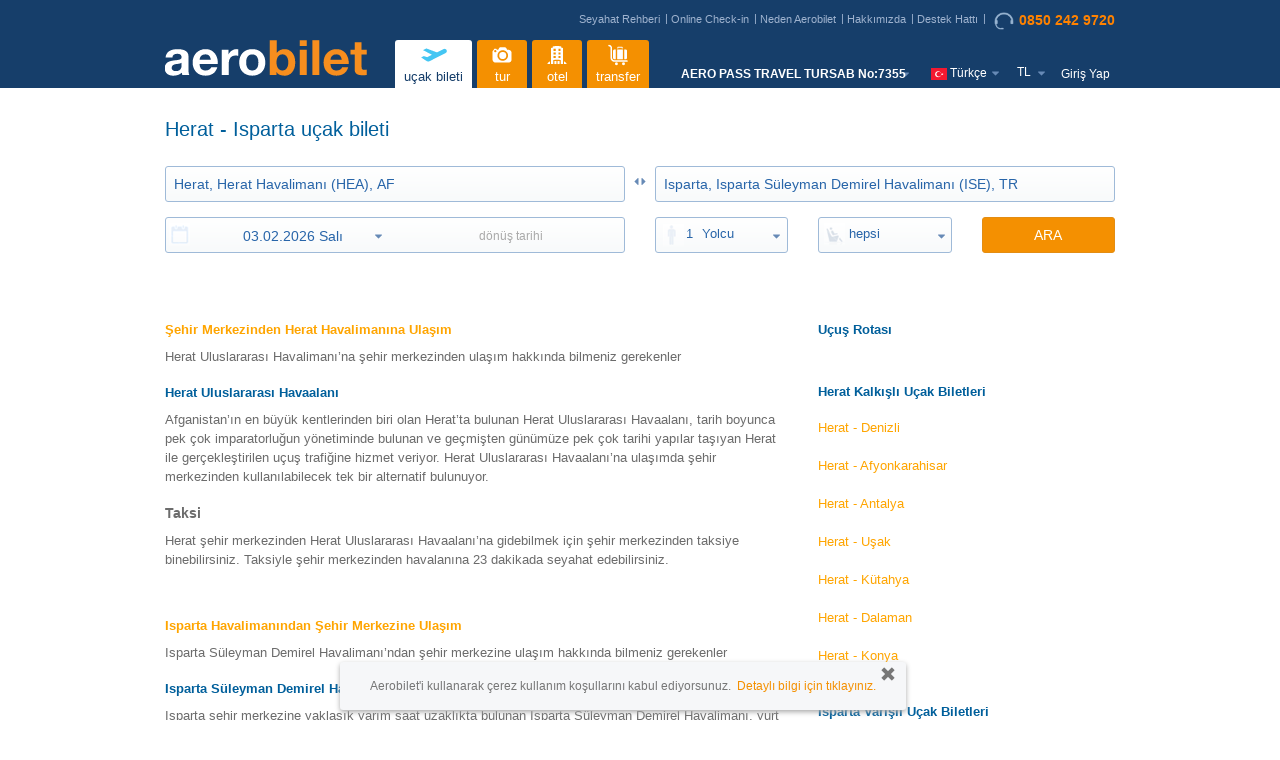

--- FILE ---
content_type: text/html;charset=UTF-8
request_url: https://www.aerobilet.com.tr/ucak-bileti/herat-isparta-suleyman-demirel-hea-ise
body_size: 29579
content:
<!DOCTYPE HTML>
<html xmlns:fb="http://www.facebook.com/2008/fbml" >
<head>
	<title>Herat - Isparta Uçak Bileti Fiyatları | AEROBILET</title>
            <meta name="description" content="Herat - Isparta uçak bileti fiyatlarını karşılaştır. En uygun ve avantajlı fiyat ile satın al. " />
	<meta http-equiv="x-ua-compatible" content="IE=10">
<meta http-equiv="content-type" content="text/html; charset=utf-8" />
<meta name="viewport" content="width=device-width, initial-scale=1, maximum-scale=1, user-scalable=no, shrink-to-fit=no"/>
<meta property="fb:app_id" content="396243264435001" />
<meta name="apple-store-app" content="app-id=570990761">
		<meta name="google-play-app" content="app-id=com.aerobilet"/>
		<link rel="apple-touch-icon" href="/images/icon175x175.png"/>
	<meta name="language" content="tr">

<!-- <meta property="og:type" content="website" /> -->
<!-- <meta property="og:image" content="https://www.aerobilet.com.tr/images/logo/aerobilet-200x200.png" /> -->

<meta name="author" content="aerobilet" />
<meta property="og:site_name" content="aerobilet">
<meta property="og:title" content="" />
<meta property="og:description" content="">
<meta property="og:type" content="website">
<meta property="og:url" content="">
<meta property="og:image" content="https://www.aerobilet.com.tr/images/logo/aerobilet-200x200.png">
<meta property="og:locale" content="tr" />
<meta name="twitter:title" content=" ">
<meta name="twitter:description" content=" ">
<meta name="twitter:card" content="summary">
<meta name="twitter:site" content="@aerobilet">
<meta name="twitter:app:name:iphone" content="aerobilet">
<meta name="twitter:app:name:ipad" content="aerobilet">
<meta name="twitter:app:name:googleplay" content="aerobilet">
<meta name="twitter:app:id:iphone" content="570990761">
<meta name="twitter:app:id:ipad" content="570990761">
<meta name="twitter:app:id:googleplay" content="com.aerobilet.android">
<link rel="publisher" href="https://plus.google.com/u/0/103186276630502538479" /><meta id="pageNameText" content="ucak-bileti"/>
<link rel="alternate" hreflang="en" href="https://www.aerobilet.net/flights/herat-isparta-suleyman-demirel-hea-ise"> <link rel="alternate" hreflang="en-GB" href="https://www.aerobilet.co.uk/flights/herat-isparta-suleyman-demirel-hea-ise"> <link rel="alternate" hreflang="en-IE" href="https://www.aerobilet.ie/flights/herat-isparta-suleyman-demirel-hea-ise"> <link rel="alternate" hreflang="en-IN" href="https://www.aerobilet.in/flights/herat-isparta-suleyman-demirel-hea-ise"> <link rel="alternate" hreflang="en-NL" href="https://www.aerobilet.nl/flights/herat-isparta-suleyman-demirel-hea-ise"> <link rel="alternate" hreflang="en-PL" href="https://www.aerobilet.com.pl/flights/herat-isparta-suleyman-demirel-hea-ise"> <link rel="alternate" hreflang="en-PK" href="https://www.aerobilet.pk/flights/herat-isparta-suleyman-demirel-hea-ise"> <link rel="alternate" hreflang="en-ID" href="https://www.aerobilet.id/flights/herat-isparta-suleyman-demirel-hea-ise"> <link rel="alternate" hreflang="en-US" href="https://www.aerobilet.us/flights/herat-isparta-suleyman-demirel-hea-ise"> <link rel="alternate" hreflang="en-BD" href="https://www.aerobilet.com.bd/flights/herat-isparta-suleyman-demirel-hea-ise"> <link rel="alternate" hreflang="en-FR" href="https://www.aerobilet.fr/flights/herat-isparta-suleyman-demirel-hea-ise"> <link rel="alternate" hreflang="en-CN" href="https://www.aerobilet.cn/flights/herat-isparta-suleyman-demirel-hea-ise"> <link rel="canonical" href="https://www.aerobilet.com.tr/ucak-bileti/herat-isparta-suleyman-demirel-hea-ise"> <link rel="shortcut icon" href="/images/favicon.ico">
    <script type="text/javascript" src="/js/jsLoader.js?8942f9ce30"></script><link rel="stylesheet" href="/dist/css/3.3.4/bootstrap.min.css">
<link rel="stylesheet" href="/dist/css/3.3.4/bootstrap-theme.min.css">

<link type="text/css" href="/css/newui/style.css?7ceb413499v6.7" rel="stylesheet" />

<link rel="stylesheet" media="screen and (min-width: 993px)" href="/css/newui/responsive/large.css?707c6c1c69v1.1">
<link rel="stylesheet" media="screen and (max-width: 992px)" href="/css/newui/responsive/mobile.css?0d9ce89f5av1.1">
<link rel="stylesheet" media="screen and (min-width: 768px)" href="/css/newui/responsive/tablet.css?472faf5144">
<link rel="stylesheet" media="screen and (max-width: 767px)" href="/css/newui/responsive/phone.css?0102fc9743">

<link type="text/css" href="/css/newui/user.css?533b884168ver=1.51" rel="stylesheet" />
<link type="text/css" href="/css/newui/pricealert.css?454452f6e7v1.09" rel="stylesheet" />
<link type="text/css" href="/css/newui/search.css?d27dfc5371" rel="stylesheet" />

<link rel="stylesheet" type="text/css" href="/js/jq/intl-tel-input/css/intlTelInput.css?v1.1" />
<link rel="preload" as="style" href="https://use.fontawesome.com/releases/v5.4.1/css/all.css" integrity="sha384-5sAR7xN1Nv6T6+dT2mhtzEpVJvfS3NScPQTrOxhwjIuvcA67KV2R5Jz6kr4abQsz" crossorigin="anonymous" onload="this.rel='stylesheet'">

<link type="text/css" href="/css/newui/flight.css?3870ecf7f3ver=2.18" rel="stylesheet" />
	<link type="text/css" href="/css/newui/cms.css?1d213f6c8aver=1.06" rel="stylesheet" />
	<link type="text/css" href="/css/d3/d3.css?dedf9e4495ver=1.4" rel="stylesheet" />
	<link type="text/css" href="/css/jquery-ui-1.11.4.min.css?767cf7af5c" rel="stylesheet" />
	<link type="text/css" href="/css/tipTip.css?1f6326febc" rel="stylesheet" />
	
	<script type="text/javascript" src="/fmt/tr.js"></script>
<script type="text/javascript" src="/urlMap/tr.js"></script>

<script src="/js/common_models.js?718ca4dcbc"></script>

<script type="text/javascript">
	var siteId = 1;
	Globals.Google.tagKey = "GTM-NG3PGCT";
	Globals.Google.mapKey = "AIzaSyBJRkdMwmuB93meX1swqB5CutewRrfA9S4";
	Globals.locale = "tr";
</script>

<!-- Global Google Analytics -->
<script type="text/javascript">
(function(w,d,s,l,i){w[l]=w[l]||[];w[l].push({'gtm.start':
new Date().getTime(),event:'gtm.js'});var f=d.getElementsByTagName(s)[0],
j=d.createElement(s),dl=l!='dataLayer'?'&l='+l:'';j.async=true;j.src=
'https://www.googletagmanager.com/gtm.js?id='+i+dl;f.parentNode.insertBefore(j,f);
})(window,document,'script','dataLayer','GTM-NG3PGCT');
</script>

<!-- <script src="/js/bugsnag/bugsnag-2.min.js?35659554c8" data-apikey="77fc3f7f40a04790903019ef24f008b6"></script> -->
<script src="/js/jq/jquery_main.js?bc4a25097f"></script>

<script type="text/javascript" src="/js/jq/datepicker/jquery.ui.datepicker-tr.js"></script>
<script type="text/javascript" src="/js/jq/messages_tr.js?c72f3c4e64"></script>

<!-- 
BTOC-10737 : js dosyası içinde google.tag.manager.key çalışmıyordu o yüzden tag in içine aldık
<script type="text/javascript" src="/js/google/tagManager.js?e43e9916ac"></script> -->
<script type="text/javascript" src="/js/jsLoader.js?8942f9ce30"></script>
<script type="text/javascript" src="/js/validationMethods.js?fb26f5de94"></script>
<script type="text/javascript" src="/js/aerobiletutil.js?666847343e"></script>
<script type="text/javascript" src="/js/commonError.js?aa89f85fd3"></script>
<script type="text/javascript" src="/js/emailValidation.js?6cdfdbaea8"></script>
<script type="text/javascript" src="/js/coupon/popupCampaignLoader.js?915dbccb40"></script>
<script type="text/javascript" src="/js/coupon/popupCampaign.js?ae0a115d79"></script>
<script type="text/javascript" src="/js/styleLoader.js?0a323aef82"></script>
<script type="text/javascript" src="/js/table-pager.js?684d535551"></script>
<!-- <script type="text/javascript" src="/js/babel/babel.min.js?3ac9ac5a8e"></script> -->

<script type="text/javascript" src="//apis.google.com/js/platform.js?hl=tr"></script>
<script>
    var LOADING_GIF_DYNAMIC_NAME = null;
    var LOGO_DYNAMIC_NAME = null;

    
            LOADING_GIF_DYNAMIC_NAME = "loading2.gif";
        
            LOGO_DYNAMIC_NAME = "aerobilet-logo2.svg"
        </script>
<script type="text/javascript" src="/js/main.js?f910cf5ca5ver=1.1"></script>
	
	<script type="text/javascript" src="/js/d3/d3.min.js"></script>
		<script type="text/javascript" src="/js/d3/d3-tip.js"></script>
		<script type="text/javascript" src="/js/d3/drawD3Graph.js"></script>		
	<script type="text/javascript" src="/js/common.js?fc41808d43rev=1.3"></script>
</head>
<body class="newui cms price-calendar tr">

	<!-- Google Tag Manager -->
<noscript><iframe src="https://www.googletagmanager.com/ns.html?id=GTM-NG3PGCT"
height="0" width="0" style="display:none;visibility:hidden"></iframe></noscript>
<!-- End Google Tag Manager -->

<script type="text/javascript">
	$(window).bind("pageshow", function(event) {
	  	if (event.originalEvent.persisted) {
	    	window.location.reload() 
	  	}
	});
</script>
<div class="overlay-bg"></div>
<div id="aerobilet_loader"></div>

<div id="dialog" class="is-fixed-box">
  	<div class="privacy-remove-btn"><span class="glyphicon glyphicon-remove" id="privacy-remove" onclick = "javascript:closePrivacyBox()"></span></div>
      <p>Aerobilet&#39;i kullanarak çerez kullanım koşullarını kabul ediyorsunuz.&nbsp; <a href="https://www.aerobilet.com.tr/gizlilik-bildirimi" target ="_blank">Detaylı bilgi için tıklayınız.</a></p>
</div>
<div id="header" class="tr">

	<div class="container">
		
		<div class="row">
			<div class="col-xs-12">
				<div class="top-nav-wrapper">
					<div class="topnav hidden-xs">
						<a href="https://blog.aerobilet.com" target="_blank">Seyahat Rehberi</a>
						<a href="/online-checkin">Online Check-in</a>
						<a href="/neden-biz">Neden Aerobilet</a>
						<a href='/hakkimizda'>Hakkımızda</a>
						<a href='/destek'>Destek Hattı</a>
					  <a href='tel:0850 242 9720' title='Çağrı Merkezi' class="callcenterNo"><img src="/images/call-center@3x.png" loading="lazy" alt=""/>0850 242 9720</a>
					</div>

					</div>
			</div>
		</div>
		<div class="row">
			<div class="logo col-md-3 col-sm-3 col-xs-6">
				<a href="/"><img src="/images/logo/aerobilet-logo2.svg" class="logo" />
    </a>
			</div>
			
			<div class="main-menu col-md-9 col-sm-9 col-xs-2">
				<button type="button" class="visible-xs btn btn-default btn-transparent" id="showMenu">
					<span class="glyphicon glyphicon-menu-hamburger"></span>
					<span class="glyphicon glyphicon-remove"></span>
				</button>
				
				<div id="nav">
					<ul>
						<li class="login visible-xs">
									<span class="nav-hello">Merhaba!</span>
									<a href="/uye-girisi" class="loginlink">giriş yapmak için tıklayın</a>
										</li>
							<li>
    <a href="/ucak-bileti"
       title='uçak bileti' 
       class="navmenu selected">
        <?xml version="1.0" encoding="UTF-8"?>
<svg enable-background="new 0 0 30 30" version="1.0" viewBox="0 0 30 30" xml:space="preserve" xmlns="http://www.w3.org/2000/svg">
	<path class="st0" d="m27.1 10.3c-0.5-1.1-1.9-1.5-2.9-1l-6.3 3.2-10.2-3.8-3.2 1.6 8.5 4.5-4.5 2.3-3.3-1.1-2.6 1.3 4.7 3.1c0.8 0.6 2 1.2 3.1 0.7l15.7-7.9c1.1-0.6 1.6-1.9 1-2.9z"/>
</svg>uçak bileti</a>
</li><li>
    <a href="/turlar"
       title='tur' 
       class="navmenu ">
        <?xml version="1.0" encoding="UTF-8"?>
<svg enable-background="new 0 0 30 30" version="1.0" viewBox="0 0 30 30" xml:space="preserve" xmlns="http://www.w3.org/2000/svg">
	<path class="st0" d="m21.2 10h-1.2l-1-1.8c-0.2-0.3-0.6-0.6-1-0.6h-4.7c-0.4 0-0.8 0.2-1 0.6l-1 1.8h-1.2l-0.3-0.6c-0.1-0.3-0.3-0.4-0.6-0.4h-1.3c-0.3 0-0.5 0.1-0.6 0.4l-0.3 0.8c-0.6 0.3-1.1 0.9-1.1 1.6v7.6c0 1.6 1.3 2.9 2.9 2.9h12.5c1.6 0 2.9-1.3 2.9-2.9v-6.5c0-1.6-1.3-2.9-3-2.9zm-12.7 2.4c-0.6 0-1.1-0.5-1.1-1.1s0.5-1.1 1.1-1.1 1.1 0.5 1.1 1.1c0.1 0.6-0.4 1.1-1.1 1.1zm7.2 8.2c-2.8 0-5.1-2.3-5.1-5.1s2.3-5.1 5.1-5.1 5.1 2.3 5.1 5.1-2.3 5.1-5.1 5.1z"/>
	<circle class="st0" cx="15.7" cy="15.5" r="3.4"/>
</svg>
tur</a>
</li><li>
    <a href="/otel"
       title='otel' 
       class="navmenu ">
        <?xml version="1.0" encoding="UTF-8"?>
<svg enable-background="new 0 0 30 30" version="1.0" viewBox="0 0 30 30" xml:space="preserve" xmlns="http://www.w3.org/2000/svg">
	<path class="st0" d="m8.3 21.3c-0.6-0.1-1 0.2-1.2 0.5-0.4 0.1-0.7 0.5-0.7 1-0.4 0.1-0.7 0.4-0.7 0.8h2.6v-2.3z"/>
	<path class="st0" d="m11.5 19.9c1.2-0.3 2.4-0.4 3.5-0.4 1.2 0 2.3 0.1 3.5 0.4v3.8h2.2v-15.4c-0.7-0.2-0.9-0.3-1.5-0.4v-1.1c-1.5-0.3-2.9-0.5-4.2-0.5s-2.6 0.2-4.2 0.5v1.2c-0.6 0-0.8 0.1-1.6 0.3v15.4h2.2v-3.8zm4.9-10.8h2v2h-2v-2zm0 3.5h2v2h-2v-2zm0 3.4h2v2h-2v-2zm-4.7-6.9h2v2h-2v-2zm0 3.5h2v2h-2v-2zm0 3.4h2v2h-2v-2z"/>
	<rect class="st0" x="12.5" y="20.8" width="2" height="2.9"/>
	<rect class="st0" x="15.5" y="20.8" width="2" height="2.9"/>
	<path class="st0" d="m21.7 21.3c0.6-0.1 1 0.2 1.2 0.5 0.4 0.1 0.7 0.5 0.7 1 0.4 0.1 0.7 0.4 0.7 0.8h-2.6v-2.3z"/>
</svg>
otel</a>
</li><li>
    <a href="/havalimani-transfer"
       title='transfer' 
       class="navmenu ">
        <?xml version="1.0" encoding="UTF-8"?>
<svg enable-background="new 0 0 30 30" version="1.0" viewBox="0 0 30 30" xml:space="preserve" xmlns="http://www.w3.org/2000/svg">
	<circle class="st0" cx="13.5" cy="23.4" r="1.4"/>
	<circle class="st0" cx="20.3" cy="23.4" r="1.4"/>
	<path class="st0" d="m23.7 20.1h-12c-1.3 0-2.4-1.1-2.4-2.4v-9.5c0-1.6-1.3-3-3-3-0.4 0-0.7 0.3-0.7 0.8 0 0.4 0.3 0.7 0.7 0.7 0.8 0 1.5 0.7 1.5 1.5v9.6 0.1c0.1 2.1 1.8 3.7 3.9 3.7h12c0.4 0 0.7-0.3 0.7-0.7 0-0.5-0.3-0.8-0.7-0.8z"/>
	<path class="st0" d="m15.3 8.2c0-0.1 0.1-0.2 0.2-0.2h2.9c0.1 0 0.2 0.1 0.2 0.2v0.6h1v-0.6c0-0.7-0.5-1.2-1.2-1.2h-2.9c-0.7 0-1.2 0.5-1.2 1.2v0.6h1v-0.6z"/>
	<path class="st1" d="m22.3 9.7h-1.2v9.4h1.2c0.7 0 1.4-0.6 1.4-1.4v-6.7c0-0.7-0.7-1.3-1.4-1.3z"/>
	<path class="st1" d="m11.6 19.1h1.2v-9.4h-1.2c-0.7 0-1.4 0.6-1.4 1.4v6.7c0.1 0.6 0.7 1.3 1.4 1.3z"/>
	<rect class="st1" x="14.2" y="9.7" width="5.5" height="9.4"/>
</svg>
transfer</a>
</li><li class="m-settings">
							<ul class="mobile-menu visible-xs">
								<li class="callcenterNo"><a href='tel:0850 242 9720'><i class="fas fa-phone"></i> 0850 242 9720</a></li>
								
								<li class="m-email"><a href='mailto:destek@aerobilet.com'><i class="fas fa-envelope"></i> destek@aerobilet.com</a></li>
								
								<li class="m-mobile">
								<a href="https://itunes.apple.com/tr/app/aerobilet/id570990761?mt=8" class="link-appstore" title="iPhone app" target="_blank">Mobil uygulama yükle<i class="fab fa-apple"></i></a>
										<a href="https://play.google.com/store/apps/details?id=com.aerobilet" class="link-playstore" title="Android app" target="_blank">Mobil uygulama yükle<i class="fab fa-android"></i></a>
									</li>
							</ul>
						</li>
						<li class="m-settings nav-language" >
						<div style="font-size: 12px; color: #FFFFFF; font-weight: bold; margin-top: 2px;">AERO PASS TRAVEL TURSAB No:7355</div>
<div class="m-language">
								<img src="/images/flags/4x3/tr.svg" alt="" class="flags16 tr-tr"/>
									   		<span id="langName" class="hidden-xs">Türkçe</span>
								<label>
									Dili değiştir</label>
								
								<select id="languageSelection">
									<option value="">
										dil seçiniz</option>
									<option value="en">English</option>
											<option value="tr">Türkçe</option>
											<option value="ru">Русский</option>
											<option value="ar">Arabic</option>
											</select>
							</div>
							<div class="m-currency">
								<span id="currencySign" class="currency-sign">TL</span>
								<label>
									Para birimi değiştir</label>
								<select id="currencySelection">
									<option value="">
										para birimi seçiniz</option>
								   <option value="USD">$&nbsp;USD</option>
								   <option value="GBP">£&nbsp;GBP</option>
								   <option value="EUR">€&nbsp;EUR</option>
								   <option value="TL">₺&nbsp;TL</option>
								   <option value="CHF">CHF&nbsp;CHF</option>
								   <option value="RUB">руб&nbsp;RUB</option>
								   <option value="UAH">₴&nbsp;UAH</option>
								   <option value="AED">د.إ&nbsp;AED</option>
								   <option value="AZN">ман&nbsp;AZN</option>
								   <option value="EGP">£&nbsp;EGP</option>
								   <option value="SAR">﷼&nbsp;SAR</option>
								   <option value="INR">₹&nbsp;INR</option>
								   <option value="PLN">zł&nbsp;PLN</option>
								   <option value="BDT">৳&nbsp;BDT</option>
								   <option value="PKR">₨&nbsp;PKR</option>
								   <option value="KWD">ك&nbsp;KWD</option>
								   <option value="QAR">﷼&nbsp;QAR</option>
								   <option value="IDH">Rp&nbsp;IDH</option>
								   <option value="OMR">ريال&nbsp;OMR</option>
								   <option value="IQD">دينار&nbsp;IQD</option>
								   </select>
							</div>
						</li>
						<li class="visible-xs">
							<ul class="mobile-menu">
								<li><a href="https://blog.aerobilet.com" target="_blank">Seyahat Rehberi</a></li>
								<li><a href="/online-checkin">Online Check-in</a></li>
								<li><a href="/neden-biz">Neden Aerobilet</a></li>
								<li><a href='/hakkimizda'>Hakkımızda</a></li>
									<li><a href='/destek'>Destek Hattı</a></li>
								</ul>
						</li>
						<li class="hidden-xs nav-login">
							<ul class="nav">
										<li class="navstart login"><a href="/uye-girisi" class="">Giriş Yap</a></li>
											</ul>
									</li>
					</ul>
				</div>
			</div>
		</div>
		<!-- END row -->

		<form id="postForm" method="POST">
			</form>

	</div>
	<!-- END container -->

</div>
	<!-- END header -->
	
<div id="loginRegisterContainer"></div>
<div id="popupCampaign" style="display:none;">
		<div class="pl-left">
			<img src="/images/icon-dollar-b.png" loading="lazy" alt=""/>
		</div>
		<div class="pl-right">
			<h4 class="modal-title">Biletinizi anında 15,00TL indirimle satın almaya ne dersiniz?</h4>
			<p id="discountMessage" class="pl2">
				Biletinizi satın almanız için size <b></b> indirim kodu tanımladık.</p>
			<p>İndirim kuponunuz 6 saat boyunca geçerli olacaktır.</p>
			<p>Bu indirimden hemen faydalanmak ve biletinizi daha ucuza satın almak için 'DEVAM ET'  butonuna basınız.</p>
			<p>İndirim kuponunuz satın alma sayfasında otomatik olarak tanımlanacaktır.</p>
			<p class="pl-btn">
				<a id="btnPopupCampaign" href="#" onclick="" class="btn btn-primary">DEVAM ET</a>
			</p>
		</div>
	</div>

	<div id="discountAlert" class="discount-alert sticky-alert" style="display:none">
	<h4 class="sticky-title">İNDİRİM KUPONU<button type="button" id="close-discount" class="btn btn-link btn-close"><span class="glyphicon glyphicon-remove" aria-hidden="true"></span></button></h4>
	<div class="sticky-alert-body">
		<div id="discountAlertContentTimer">
		<p>
			<label>Kupon no</label> : <span id="discountAlertCouponCode" class="alert-coupon-code"></span>
		</p>
		<p>
			<label>Kalan süre</label> : <span class="popupTimer"></span>
		</p>
		<p class="last-child">Lütfen uçuş bilgilerinizi seçerek bir sonraki sayfaya devam ediniz.</p>
		</div>
		<div id="discountAlertContentSuccess" style="display:none;">
			<p class="alert-success">İNDİRİM TUTARI ÖDEME TUTARINDAN DÜŞÜLMÜŞTÜR</p>
		</div>
		<div id="discountAlertContentFail" style="display:none;">
			<p class="alert alert-danger">Kupon kullanımı başarısız, kullanım süresi dolmuş olabilir.
</p>
				</div>
	</div>
</div><script type="text/javascript">
		PopupCampaignObject.pageName = "ucak-bileti/herat-isparta-suleyman-demirel-hea-ise";
		PopupCampaignObject.isPriceDetailPage = "";
		PopupCampaignObject.couponCode = "";
		PopupCampaignObject.couponCodeId = "";
		PopupCampaignObject.discountMessage = $('#popupCampaign #discountMessage').html();
		PopupCampaignObject.couponSource = "";	
	</script>

<script type="text/javascript">
	var LoginRegister = {
        wrongSite:false,
        siteRedirectHost:null,
        siteRedirectCUI:null,
        rememberMe:false,
        containsGoogle:false,
        googleId:null,
        facebookId:null,
        containsVKontakte:false,
        dialogMessage:''
    }

	LoginRegister.wrongSite = "";
	LoginRegister.siteRedirectHost = "";
	LoginRegister.siteRedirectCUI = "";
	LoginRegister.rememberMe = "";
	LoginRegister.containsGoogle = "true";
	LoginRegister.googleId = "958770413433-fk0k3n3be0tbdtosdqo1o8cgg3nsqnoq";
	LoginRegister.facebookId = "396243264435001";
	LoginRegister.containsVKontakte = "false";
	LoginRegister.dialogMessage = "" + LoginRegister.siteRedirectHost + " adresine yönlendiriliyorsunuz";
	
	Globals.currencyForCookie = "TL";
</script>
<script type="text/javascript" src="/js/commonBodyJs.js?b780e093f8"></script>
<div id="wrap">
		<div id="container" class="container">
			<div id="content">
				<h1 class="page-title">
							Herat - Isparta uçak bileti</h1>
					<div class="search">
	<form id="searchForm" name="searchForm" class="clearfix" action="/ucak-bileti" method="post">
	<input type="hidden" name="dayDep" id="dayDep" />
	<input type="hidden" name="dayRet" id="dayRet" />
	
	<input type="hidden" name="fromAirportId" id="fromAirportId" value="6HEA1TR"/>
	<input type="hidden" name="toAirportId" id="toAirportId" value="6ISE1TR"/>
	<input type="hidden" name="fromAirportCity" id="fromAirportCity" value="HEA"  />
	<input type="hidden" name="toAirportCity" id="toAirportCity"  value="ISE"/>
	<input type="hidden" name="landingDetailId" id="landingDetailId" value=""/>
	
	<div class="search-form ">
		<div class="visible-xs">
	<div class="search-nav" onscroll="scrollJump()">
	<a href="/ucak-bileti"
		   title='uçak bileti'
		   class="navmenu selected">
			<?xml version="1.0" encoding="UTF-8"?>
<svg enable-background="new 0 0 30 30" version="1.0" viewBox="0 0 30 30" xml:space="preserve" xmlns="http://www.w3.org/2000/svg">
	<path class="st0" d="m27.1 10.3c-0.5-1.1-1.9-1.5-2.9-1l-6.3 3.2-10.2-3.8-3.2 1.6 8.5 4.5-4.5 2.3-3.3-1.1-2.6 1.3 4.7 3.1c0.8 0.6 2 1.2 3.1 0.7l15.7-7.9c1.1-0.6 1.6-1.9 1-2.9z"/>
</svg>uçak bileti</a>
	<a href="/turlar"
		   title='tur'
		   class="navmenu ">
			<?xml version="1.0" encoding="UTF-8"?>
<svg enable-background="new 0 0 30 30" version="1.0" viewBox="0 0 30 30" xml:space="preserve" xmlns="http://www.w3.org/2000/svg">
	<path class="st0" d="m21.2 10h-1.2l-1-1.8c-0.2-0.3-0.6-0.6-1-0.6h-4.7c-0.4 0-0.8 0.2-1 0.6l-1 1.8h-1.2l-0.3-0.6c-0.1-0.3-0.3-0.4-0.6-0.4h-1.3c-0.3 0-0.5 0.1-0.6 0.4l-0.3 0.8c-0.6 0.3-1.1 0.9-1.1 1.6v7.6c0 1.6 1.3 2.9 2.9 2.9h12.5c1.6 0 2.9-1.3 2.9-2.9v-6.5c0-1.6-1.3-2.9-3-2.9zm-12.7 2.4c-0.6 0-1.1-0.5-1.1-1.1s0.5-1.1 1.1-1.1 1.1 0.5 1.1 1.1c0.1 0.6-0.4 1.1-1.1 1.1zm7.2 8.2c-2.8 0-5.1-2.3-5.1-5.1s2.3-5.1 5.1-5.1 5.1 2.3 5.1 5.1-2.3 5.1-5.1 5.1z"/>
	<circle class="st0" cx="15.7" cy="15.5" r="3.4"/>
</svg>
tur</a>
	<a href="/otel"
		   title='otel'
		   class="navmenu ">
			<?xml version="1.0" encoding="UTF-8"?>
<svg enable-background="new 0 0 30 30" version="1.0" viewBox="0 0 30 30" xml:space="preserve" xmlns="http://www.w3.org/2000/svg">
	<path class="st0" d="m8.3 21.3c-0.6-0.1-1 0.2-1.2 0.5-0.4 0.1-0.7 0.5-0.7 1-0.4 0.1-0.7 0.4-0.7 0.8h2.6v-2.3z"/>
	<path class="st0" d="m11.5 19.9c1.2-0.3 2.4-0.4 3.5-0.4 1.2 0 2.3 0.1 3.5 0.4v3.8h2.2v-15.4c-0.7-0.2-0.9-0.3-1.5-0.4v-1.1c-1.5-0.3-2.9-0.5-4.2-0.5s-2.6 0.2-4.2 0.5v1.2c-0.6 0-0.8 0.1-1.6 0.3v15.4h2.2v-3.8zm4.9-10.8h2v2h-2v-2zm0 3.5h2v2h-2v-2zm0 3.4h2v2h-2v-2zm-4.7-6.9h2v2h-2v-2zm0 3.5h2v2h-2v-2zm0 3.4h2v2h-2v-2z"/>
	<rect class="st0" x="12.5" y="20.8" width="2" height="2.9"/>
	<rect class="st0" x="15.5" y="20.8" width="2" height="2.9"/>
	<path class="st0" d="m21.7 21.3c0.6-0.1 1 0.2 1.2 0.5 0.4 0.1 0.7 0.5 0.7 1 0.4 0.1 0.7 0.4 0.7 0.8h-2.6v-2.3z"/>
</svg>
otel</a>
	<a href="/havalimani-transfer"
		   title='transfer'
		   class="navmenu ">
			<?xml version="1.0" encoding="UTF-8"?>
<svg enable-background="new 0 0 30 30" version="1.0" viewBox="0 0 30 30" xml:space="preserve" xmlns="http://www.w3.org/2000/svg">
	<circle class="st0" cx="13.5" cy="23.4" r="1.4"/>
	<circle class="st0" cx="20.3" cy="23.4" r="1.4"/>
	<path class="st0" d="m23.7 20.1h-12c-1.3 0-2.4-1.1-2.4-2.4v-9.5c0-1.6-1.3-3-3-3-0.4 0-0.7 0.3-0.7 0.8 0 0.4 0.3 0.7 0.7 0.7 0.8 0 1.5 0.7 1.5 1.5v9.6 0.1c0.1 2.1 1.8 3.7 3.9 3.7h12c0.4 0 0.7-0.3 0.7-0.7 0-0.5-0.3-0.8-0.7-0.8z"/>
	<path class="st0" d="m15.3 8.2c0-0.1 0.1-0.2 0.2-0.2h2.9c0.1 0 0.2 0.1 0.2 0.2v0.6h1v-0.6c0-0.7-0.5-1.2-1.2-1.2h-2.9c-0.7 0-1.2 0.5-1.2 1.2v0.6h1v-0.6z"/>
	<path class="st1" d="m22.3 9.7h-1.2v9.4h1.2c0.7 0 1.4-0.6 1.4-1.4v-6.7c0-0.7-0.7-1.3-1.4-1.3z"/>
	<path class="st1" d="m11.6 19.1h1.2v-9.4h-1.2c-0.7 0-1.4 0.6-1.4 1.4v6.7c0.1 0.6 0.7 1.3 1.4 1.3z"/>
	<rect class="st1" x="14.2" y="9.7" width="5.5" height="9.4"/>
</svg>
transfer</a>
	</div>
</div>
<div class="row">
			<div class="col-sm-4 col-xs-12">
				<h4 class="slogan"><span style="color:#005f9b">seyahat</span> <span style="color:#aba8a6">etmenin</span> <span style="color:#fc8100">kolay yolu</span></h4>
				<div class="search-links">
					</div>
			</div>
			<div class="col-sm-8 col-xs-12">
				<div class="search-top-banner search-msg hidden-xs">
					<span class="cc-phone-text-container">
						<span class="cc-phone-text-o">tüm vergiler ve harçlar dahildir, ekstra veya sürpriz ücret yoktur.</span>
						<span class="cc-phone-text">Aerobilet&#39;te, tam olarak ilk sayfada gördüğünüz miktarı ödersiniz.</span>
					</span>
					<span class="cc-phone-icon">
						<i class="far fa-thumbs-up"></i>
					</span>
				</div>
			</div>
		</div>
		<div class="location row">
			<div class="col-sm-6 col-xs-12 srcLocInput">
				<input type="text" placeholder="nereden" id="fromAirport" name="fromAirport" class="setSelection required airportAutoComplete departure clear_input" autocapitalize="off" autocorrect="off" value="Herat, Herat Havalimanı (HEA), AF" tabindex="1" />
			</div>
			<div class="switch hidden-xs">
				<a href="javascript:switchAirports()"></a>
			</div>
			<div class="col-sm-6 col-xs-12 srcLocInput">
				<input type="text" placeholder="nereye" id="toAirport" name="toAirport" class="setSelection required airportAutoComplete return clear_input" autocapitalize="off" autocorrect="off" value="Isparta, Isparta Süleyman Demirel Havalimanı (ISE), TR" tabindex="2" />
			</div>
		</div>
		
		<div class="date row">
			<div class="col-sm-6 col-xs-12 srcDateInput">
				<div class="dategroup inputstyle">
					<span class="field-img icon-date"></span>
					<div class="row">
						<div class="dateFrom col-sm-6 col-xs-6">
							<input type="text" id="departureDate" name="departureDate" value="03.02.2026&nbsp;Salı" tabindex="3" title=""
							  readonly="readonly" onfocus="this.blur()" class="departureDate required dateTr tripleDateBoundries" 
					  		  tripleDateBoundries="26.01.2026-27.01.2027<#returnDate"/>
						</div>
						<div id="dateToDiv" class="dateTo col-sm-6 col-xs-6">
							<div class="return-date-text">dönüş tarihi</div>
							<input type="text" disabled="disabled" id="returnDate" name="returnDate" value="03.02.2026&nbsp;Salı"
								tabindex="4" onfocus="this.blur()"
								readonly="readonly" class="returnDate required dateTr tripleDateBoundries" 
								tripleDateBoundries="26.01.2026-27.01.2027>#departureDate" 
								placeholder="dönüş tarihi"
								/>
								<div style="position:absolute; left:0; right:0; top:0; bottom:0;cursor:pointer;"></div> <!-- mozilla disabled element üzerinde click event ini çalıştıramadığından en öne bir div attık : https://stackoverflow.com/questions/3100319/event-on-a-disabled-input  -->
						</div>
						<button type="button" class="btn btn-link" id="clrReturnDate"><span class="glyphicon glyphicon-remove" aria-hidden="true"></span></button>
					</div>
				</div>
			</div>

			<div class="col-md-2 col-sm-3 col-xs-6 srcSmlInput">
				<div class="travelers inputstyle">
					<span class="field-img icon-traveler"></span>
					<a href="javascript:void(0)" class="travelerSelect" tabindex="4"><span class="travelerSelectPax">1</span> <span class="travelerFmt">yolcu</span></a>
					<ul class="travelerList">
						<li class="pop-close pop-title">
							<span class="pop-title-text">Yolcu Tipi</span>
							<button type="button" class="btn btn-info btn-link pop-btn-ok">TAMAM</button>
						</li>
						<li><span class="traveler-type">yetişkin</span> <input type="text" id="paxADT" onfocus="this.blur()" class="spinnerTravelerADT" name="paxADT"
							value="" readonly="readonly"/> <span class="traveler-ages">12+</span></li>
						<li><span class="traveler-type">çocuk</span> <input type="text" id="paxCHD" onfocus="this.blur()" class="spinnerTravelerCHD" name="paxCHD"
							value="" readonly="readonly"/> <span class="traveler-ages">2-11</span></li>
						<li><span class="traveler-type">bebek</span> <input type="text" id="paxINF" onfocus="this.blur()" class="spinnerTravelerINF" name="paxINF"
							value="" readonly="readonly"/> <span class="traveler-ages">0-2</span></li>
						<li class="pop-btn">
							<p>** Bir uçuşta en fazla 9 yolcu seçilir.</p>
							<p>** Öğrencilerin havalimanında güncel tarihli öğrenci kimlik kartını ibraz etmesi gerekmektedir.</p> 
						</li>

					</ul>
					<div class="mob-modal"></div>
				</div>
			</div>
			
			<div class="col-md-2 col-sm-3 col-xs-6 srcSmlInput">
				<div class="fklas inputstyle">
					<span class="field-img icon-class"></span>
					<a href="javascript:void(0)" class="classSelect" tabindex="5">
						hepsi</a>
					<ul class="classList">
						<li class="pop-close pop-title">
							<span class="pop-title-text">Sınıf</span>
							<button type="button" class="btn btn-info btn-link pop-btn-ok">TAMAM</button>
						</li>
						<li id="fclass">
						<input type="radio" id="radioAll" name="fclass" value="ALL" checked="checked" />
									<label for="radioAll">hepsi</label>
	<!-- 								<input type="radio" id="radioPromo" name="fclass" value="PROMO" />  -->
	<input type="radio" id="radioEconomy" name="fclass" value="ECONOMY"  /> 
									<label for="radioEconomy">Ekonomi</label>
									<input type="radio" id="radioBusiness" name="fclass" value="BUSINESS"  /> 
									<label for="radioBusiness">Business</label>
								</li>
					</ul>
				</div>
			</div>
			
			<div class="submit col-md-2 col-sm-3 col-xs-12">
				<button type="button" onclick="checkForSearchFlight(false)" class="btn btn-primary btn-block">
						ARA</button>
			</div> <!-- END .submit -->
		
		</div>
		
	</div>
	
</form>

<div class="flight-img">
			    </div>
		</div>

<div id="loading-flight" class="loadingbox">
	<p><i class="loading-icon"></i></p>
	<p id="loading-head" class="loading-head"></p>
	<p class="loading-gif"><img src="/images/newui/loading2.gif" loading="lazy" alt=""/>
    </p>
	<p class="loading-text">
<!-- 	searching for best prices and deals, please wait... -->
	Sizin için en uygun fiyatlı uçak biletlerini arıyoruz. Lütfen bekleyiniz.</p>

</div>

<script>
				JS_LOADER.load("https://maps.googleapis.com/maps/api/js?key=AIzaSyAMspGzFCWJwlEWkFufR8WxMjQReLkg-7Q");
			</script>
			<link type="text/css" href="/css/newui/cms.css?1d213f6c8aver=1.06" rel="stylesheet" />

			<div class="d3Graphs clearfix" style="display:none;">
				<h3 class="d3title">
					Fiyat Takvimi</h3>
				<span class="page-title-span">(Grafikteki sütuna tıklayarak anında arama yapabilirsiniz)</span>
				<script>

	var graphSourceId = "215";

	var dayShortNames = [
		      			  "Pz",
		      			  "Pt",
		      			  "Sa",
		      			  "Ça",
		      			  "Pe",
		      			  "Cu",
		      			  "Ct"
		      	];

	var monthNames = [
		      			  "Ocak",
		      			  "Şubat",
		      			  "Mart",
		      			  "Nisan",
		      			  "Mayıs",
		      			  "Haziran",
		      			  "Temmuz",
		      			  "Ağustos",
		      			  "Eylül",
		      			  "Ekim",
		      			  "Kasım",
		      			  "Aralık"
		      	];
	     	
</script>

	<input type="hidden" id="departureMinPrice" value="">
	<input type="hidden" id="returnMinPrice" value="">

	<div class='d3Dep '>
				<div class="d3price">
					<ul>
						<li class="d3-title"><h3>Gidiş</h3></li>
						<li class="d3max">
							En yüksek<span id="d3max" ></span>
						</li>
						<li class="d3avg">
							Ortalama<span id="d3avg" ></span>
						</li>
						<li class="d3min">
							En düşük<span id="d3min" ></span>
						</li>
					</ul>
				</div>
				<div class="d3gr">
					<div id="d3Graph"></div>
					<div id="d3dateleft" class="d3dateleft"></div>
					<div id="d3dateright" class="d3dateright"></div>
					<div style="clear:both;"></div>
				</div>
			</div>
		<script>

	$(document).ready(function (){
		var isMultiProvider = false;
		var isReturn = false;
		var departureMinPrice = parseFloat("").toFixed(2);
		
		if(isReturn)
			var returnMinPrice = parseFloat("").toFixed(2);
			
		if (!isReturn) {
			fromDate = "03.02.2026";
			toDate = isMultiProvider ? "03.02.2026" : null;
			fromAirportCode = "HEA";
			fromAirportIsCity = "false";
			toAirportCode = "ISE";
			toAirportIsCity = "false";
			
			drawGraph(fromDate, toDate, fromAirportCode, fromAirportIsCity, toAirportCode, toAirportIsCity, isMultiProvider, 0);
		}
		
	});


</script><div class="d3legend">
					<span class="d3query"><b></b>arama tarihi</span>
					<span class="d3cheapest"><b></b>en iyi fiyat</span>
				</div>
			</div>

			<div class="cms-main row">
				<div class="cms-left col-sm-8">
					<div class="cms-section">
							<h2>
                               <span>
                                   Şehir Merkezinden Herat Havalimanına Ulaşım</span>
							</h2>
								<p>Herat Uluslararası Havalimanı&rsquo;na şehir merkezinden ulaşım hakkında bilmeniz gerekenler</p>

<h2><strong>Herat Uluslararası Havaalanı</strong></h2>

<p>Afganistan&rsquo;ın en b&uuml;y&uuml;k kentlerinden biri olan Herat&rsquo;ta bulunan Herat Uluslararası Havaalanı, tarih boyunca pek &ccedil;ok imparatorluğun y&ouml;netiminde bulunan ve ge&ccedil;mişten g&uuml;n&uuml;m&uuml;ze pek &ccedil;ok tarihi yapılar taşıyan Herat ile ger&ccedil;ekleştirilen u&ccedil;uş trafiğine hizmet veriyor. Herat Uluslararası Havaalanı&rsquo;na ulaşımda şehir merkezinden kullanılabilecek tek bir alternatif bulunuyor.</p>

<h3><strong>Taksi</strong></h3>

<p>Herat şehir merkezinden Herat Uluslararası Havaalanı&rsquo;na gidebilmek i&ccedil;in şehir merkezinden taksiye binebilirsiniz. Taksiyle şehir merkezinden havalanına&nbsp;23 dakikada seyahat edebilirsiniz.</p>
</div>
					<div class="cms-section">
						<h2>
                           <span>
                               Isparta Havalimanından Şehir Merkezine Ulaşım</span>
						</h2>
							<p>Isparta S&uuml;leyman Demirel Havalimanı&rsquo;ndan şehir merkezine ulaşım hakkında bilmeniz gerekenler</p>

<h2><strong>Isparta S&uuml;leyman Demirel Havalimanı</strong></h2>

<p>Isparta şehir merkezine yaklaşık yarım saat uzaklıkta bulunan Isparta S&uuml;leyman Demirel Havalimanı, yurt i&ccedil;i ve yurt dışı u&ccedil;uşların ger&ccedil;ekleştirildiği havalimanlarından biri olarak genellikle Isparta ve Burdur&rsquo;a seyahat edecek yolcuların tercihi oluyor. S&uuml;leyman Demirel Havalimanı&rsquo;ndan Isparta, Burdur ve bu şehirlerdeki il&ccedil;elere gitmek isteyenlerin kullanabileceği birka&ccedil; se&ccedil;enek bulunuyor.</p>

<h2><strong>Aerobilet transfer hizmetleri</strong></h2>

<p>En ucuz u&ccedil;ak bileti ve en hesaplı konaklama se&ccedil;enekleriyle yolculara seyahatlerinde kolaylıklar sağlayan&nbsp;Aerobilet, havalimanından şehir merkezlerine gitmek isteyen yolcularını yalnız bırakmıyor. Dilerseniz siz de Aerobilet&rsquo;ten en ucuz u&ccedil;ak bileti se&ccedil;eneklerini değerlendirirken havalimanından şehir merkezi ve il&ccedil;elere transferinizi de &ouml;nceden organize edebilirsiniz. Aerobilet <a href="https://www.aerobilet.com.tr/transfer"><strong>transfer</strong></a> ara&ccedil;ları sayesinde Isparta ve Burdur şehir merkezlerinin yanı sıra, Davraz ve Bucak gibi il&ccedil;elere de kolaylıkla ulaşım sağlayabilirsiniz. Otelinize kadar Aerobilet transfer ara&ccedil;larıyla konforlu bir şekilde seyahat etme imkanı bulabilirsiniz&nbsp;</p>

<h2><strong>Otob&uuml;s</strong></h2>

<p>Isparta S&uuml;leyman Demirel Havalimanı&rsquo;ndan şehir merkezine ulaşım i&ccedil;in kullanabileceğiniz bir başka alternatif de halk otob&uuml;sleri. Halk otob&uuml;sleri, havalimanından şehir merkezinde Kaymakkapı durağına kadar transferinizi sağlayabiliyor. Bu g&uuml;zergah &uuml;zerindeki duraklarda da inebilir, gitmek istediğiniz destinasyonlara ulaşımınızı sağlayabilirsiniz. Dilerseniz Kentkart satın alarak şehir i&ccedil;i ulaşımınızı kolaylaştırabilirsiniz.</p>

<h2><strong>Taksi</strong></h2>

<p>Isparta S&uuml;leyman Demirel Havalimanı ile şehir merkezi arası yaklaşık yarım saat s&uuml;r&uuml;yor. Ayrıca, yine tatilcilerin sıklıkla tercih ettiği destinasyonlardan biri olan Davraz da havalimanından bir saat kadar uzaklıkta bulunuyor. Dilerseniz bu mesafeler i&ccedil;in Isparta S&uuml;leyman Demirel Havalimanı yolcu &ccedil;ıkışında taksi tutabilir, doğrudan gitmek istediğiniz destinasyona ulaşımınızı sağlayabilirsiniz. Ayrıca, havalimanı ile Burdur şehir merkezi arası da yaklaşık yarım saat, Bucak ise bir saat 15 dakika s&uuml;r&uuml;yor. Bu mesafeler i&ccedil;in de havalimanı &ccedil;ıkışında taksi kullanabilirsiniz.</p>
</div>
					</div>
				<div class="cms-right col-sm-4">
					<div id="map">
						<h2>
							Uçuş Rotası</h2>
						<img id="mapImage"
									 src="https://gapi.aerobilet.com/maps/api/staticmap?path=color:0xff0000ff|weight:3|Herat+Afganistan|Isparta+Türkiye&scale=2&size=300x300&markers=size:large%7Ccolor:0xred%7Clabel:%7CHerat+Afganistan|Isparta+Türkiye"
									 alt=""/>
							</div>
						<div class="cms-box">
								<h2>Herat Kalkışlı Uçak Biletleri</h2>
								<ul>
									<li>
												<a href="herat-denizli-cardak-hea-dnz">
													Herat - Denizli</a>
											</li>
										<li>
												<a href="herat-afyon-hea-afy">
													Herat - Afyonkarahisar</a>
											</li>
										<li>
												<a href="herat-antalya-hea-ayt">
													Herat - Antalya</a>
											</li>
										<li>
												<a href="herat-usak-hea-usq">
													Herat - Uşak</a>
											</li>
										<li>
												<a href="herat-kutahya-zafer-hea-kzr">
													Herat - Kütahya</a>
											</li>
										<li>
												<a href="herat-dalaman-hea-dlm">
													Herat - Dalaman</a>
											</li>
										<li>
												<a href="herat-konya-hea-kya">
													Herat - Konya</a>
											</li>
										</ul>
							</div>
						<div class="cms-box">
								<h2>Isparta Varışlı Uçak Biletleri</h2>
									<ul>
								<li>
											<a href="kala-i-nav-isparta-suleyman-demirel-lqn-ise">
												Kale-i Nev - Isparta</a>
										</li>
									<li>
											<a href="farah-isparta-suleyman-demirel-fah-ise">
												Ferah - Isparta</a>
										</li>
									<li>
											<a href="maimana-isparta-suleyman-demirel-mmz-ise">
												Meymene - Isparta</a>
										</li>
									<li>
											<a href="tereen-isparta-suleyman-demirel-tii-ise">
												Tarin Kot - Isparta</a>
										</li>
									<li>
											<a href="bost-isparta-suleyman-demirel-bst-ise">
												Çagçaran - Isparta</a>
										</li>
									<li>
											<a href="zaranj-isparta-suleyman-demirel-zaj-ise">
												Zerenc - Isparta</a>
										</li>
									<li>
											<a href="khwahan-isparta-suleyman-demirel-kwh-ise">
												Havahan - Isparta</a>
										</li>
									</ul>
							</div>
						<div class="cms-box">
							<h2>
								Isparta Otel Önerileri</h2>
							<ul>
								<li><a href="/otel-ara/Isparta/2BF1C8/1/7/2">Isparta</a></li>
								<li><a href="/otel-ara/Davraz/4EF8/1/7/2">Davraz</a></li>
								<li><a href="/otel-ara/Egirdir/43248/1/7/2">Egirdir</a></li>
								<li><a href="/otel-ara/Sutculer/42E17/1/7/2">Sutculer</a></li>
								<li><a href="/otel-ara/Sarkikaraagac/42E19/1/7/2">Sarkikaraagac</a></li>
								</ul>
						</div>
					</div>
			</div>
</div>
		</div>
	</div>
	
	<div id="footer" class='footerItems'>
	<h4 class="footer-title container"><img src="/images/logo/aerobilet-logo.svg" loading="lazy" alt="" width="143" height="25" style="margin-right:5px;"/>avantajları</h4>
	<div class="footer-nav">
		<div class="container">
			<div class="clearfix">
			<div class="col-sm-2 col-xs-4 fn-1 footer-nav-item"><a href="/kampanya">Kampanyalar&nbsp;</a></div>
			<div class="col-sm-2 col-xs-4 fn-2 footer-nav-item">
				<a href="/otel/kendi-fiyatini-belirle">Kendi Fiyatını Belirle<span class="new">YENİ!</span></a>
				</div>
				<div class="col-sm-2 col-xs-4 fn-3 footer-nav-item">
						<a class="inviteLinkTop" href="/davet-et">Davet Et Kazan!</a>
						</div>
				<div class="col-sm-2 col-xs-4 fn-4 footer-nav-item">
				<a class="priceAlertLink" href="javascript:void(0)">Fiyat Alarmı</a>
				</div>
			<div class="col-sm-2 col-xs-4 fn-5 footer-nav-item">
					<a href="/seyahat-sigortasi">sigorta</a>
					</div>
			<div class="col-sm-2 col-xs-4 fn-6 footer-nav-item"><a href="/charter-ucak-bileti">Charter</a></div>
				</div>
		</div>
	</div>
	
	<div class='foot'>
		<div class="footer-boxes container">
	<div class="row">
		<div class="col-sm-4 col-xs-12">
			<div class="f-box f-campaign">
				<h2>
					Güncel Kampanyalar</h2>
				<div class="row">
					<div class="col-xs-12">
								<p>
									Uçak bileti, otel, kiralık villa, yat, otobüs, transfer ve diğer ürün kampanyaları için mobil uygulamamızı indirin.</p>
							</div>
						</div>
			</div>
		</div>
		<div class="col-sm-4 col-xs-12">
			<div class="f-box">
				<h2>
							En ucuz uçak biletleri Aerobilet ile!</h2>
						<p>
							En uygun uçak biletini bulun, rezerve edin, satın alın. Yurt içi ve yurt dışı en ucuz uçak biletlerini bulabileceğiniz tek adres.</p>
					</div>
		</div>

		<div class="col-sm-4 col-xs-12 f-mob-app ">
			<div class="f-mob-link">
					<a href="/mobile" class="fn-mobile-text"> <em>aerobilet cebinizde!</em> <b>ios / android</b>
					</a> <a href="/mobile" class="fn-mobile-img"> <img
						src="/images/footer-mobile.png" 
						loading="lazy" 
						alt='Mobil' />
					</a>
				</div>
			<div class="f-box">
				<h2>
   							Aerobilet Mobil Uygulaması</h2>
   						<p>
   							En ucuz uçak biletlerine mobil uygulamamızı indirerek ulaşabilirsiniz.</p>
   						<p class="p-applink">
		   							<button type="button" id="mobile-pop-link"
		   								class="btn btn2 btn-border btn-block">
		   								İndirme Linki
		   								&nbsp;<span class="caret"></span>
		   							</button>
		   						</p>
	   						</div>
		</div>

	</div>
	<div class="mobile-popover" id="footer-applink-form" style="display: none;">
		</div>
	</div>
<script type="text/javascript" src="/js/campaign.js?ee0d3da87dver=1.2"></script>
<div class="container">
		
			<div class="footer-links">
	<div class="footer-links-wrap">
	<ul>
			<li class="title"> <h3>Yurt İçi Uçak Bileti</h3></li>
			<li><a title="İstanbul - İzmir Uçak Bileti" href="/ucak-bileti/istanbul-ataturk-izmir-adnan-menderes-ista-adb">İstanbul - İzmir Uçak Bileti</a></li>
			<li><a title="Ankara - İstanbul Uçak Bileti" href="/ucak-bileti/ankara-esenboga-istanbul-ataturk-esb-ista">Ankara - İstanbul Uçak Bileti</a></li>
			<li><a title="Adana - İzmir Uçak Bileti" href="/ucak-bileti/adana-izmir-ada-adb">Adana - İzmir Uçak Bileti</a></li>
			<li><a title="Antalya - İstanbul Uçak Bileti" href="/ucak-bileti/antalya-istanbul-ataturk-ayt-ista">Antalya - İstanbul Uçak Bileti</a></li>
			<li><a title="Trabzon - Ankara Uçak Bileti" href="/ucak-bileti/trabzon-ankara-tzx-esb">Trabzon - Ankara Uçak Bileti</a></li>
			</ul>
	<ul>
			<li class="title"> <h3>Yurt Dışı Uçak Bileti</h3></li>
			<li><a title="İstanbul - Amsterdam Uçak Bileti" href="/ucak-bileti/istanbul-ataturk-amsterdam-schiphol-ista-ams">İstanbul - Amsterdam Uçak Bileti</a></li>
			<li><a title="Antalya - Moskova Uçak Bileti" href="/ucak-bileti/antalya-moskova-ayt-mowa">Antalya - Moskova Uçak Bileti</a></li>
			<li><a title="İstanbul - Frankfurt Uçak Bileti" href="/ucak-bileti/istanbul-ataturk-frankfurt-ista-fraa">İstanbul - Frankfurt Uçak Bileti</a></li>
			<li><a title="İzmir - Barselona Uçak Bileti" href="/ucak-bileti/istanbul-ataturk-barcelona-ista-bcn">İzmir - Barselona Uçak Bileti</a></li>
			<li><a title="Ankara - Londra Uçak Bileti" href="/ucak-bileti/ankara-londra-esb-lona">Ankara - Londra Uçak Bileti</a></li>
			</ul>
	<ul>
			<li class="title"> <h3>Popüler Oteller</h3></li>
			<li><a title="Antalya Otelleri" href="/otel-ara/antalya-turkey/317FF/1/7/2">Antalya Otelleri</a></li>
			<li><a title="Bodrum Otelleri" href="/otel-ara/bodrum-turkey/31C31/1/7/2">Bodrum Otelleri</a></li>
			<li><a title="Marmaris Otelleri" href="/otel-ara/istanbul-turkey/3BE7/1/7/2">Marmaris Otelleri</a></li>
			<li><a title="Paris Otelleri" href="/otel-ara/paris-turkey/3125D/1/7/2">Paris Otelleri</a></li>
			<li><a title="Roma Otelleri" href="/otel-ara/roma-turkey/31B19/1/7/2">Roma Otelleri</a></li>
			</ul>
	</div>
</div>
			
<div id="socialbuttons" class="clearfix">
							
				<span class="f-store">
								<a href="https://itunes.apple.com/tr/app/aerobilet/id570990761?mt=8" class="f-ios" title="iPhone app" target="_blank"><i class="fab fa-apple"></i></a>
								<a href="https://play.google.com/store/apps/details?id=com.aerobilet" class="f-android" title="Android app" target="_blank"><i class="fab fa-android"></i></a>
							</span>
						<span class="payment-opts"><i class="fab fa-cc-visa" title="visa"></i></span>
						<span class="payment-opts"><i class="fab fa-cc-mastercard" title="mastercard"></i></span>
						<span class="payment-opts"><img src="/images/newui/3dsecure.svg" alt="3D Secure" width="32" height="32"/></span>
						<span class="payment-opts"><img src="/images/newui/ssl.svg" width="32" height="32" alt="SSL https"/></span>
					</div>
			<div class="footer-main-tursab" style="display:flex; flex-direction:column; gap:8px;">
						<div style="font-size: 13px; color: #333; font-weight: bold; margin-top: 5px;">AERO PASS TRAVEL<br />TURSAB no:7355</div>
							<div style="font-size: 13px; color: #333; font-weight: bold; margin-top: 5px;">Güzeloba Mah. Çağlayangil Cad. No:26/A Muratpaşa Antalya</div>
							<div style="font-size: 13px; color: #333; font-weight: bold; margin-top: 5px;">0850 242 9720 </div>
						</div>
				<div id="countries">

	<div class="bottomnav">
		<a href="https://www.aerobilet.net"><i class="flags16 fl-int"></i>International</a> 
				<a href="https://www.aerobilet.com.tr"><i class="flags16 fl-tr"></i>Türkiye</a>  
				<a href="https://www.aerobilet.ru"><i class="flags16 fl-ru"></i>Россия</a> 
				<a href="https://www.aerobilet.de"><i class="flags16 fl-de"></i>Deutschland</a>  
				<a href="https://www.aerobilet.co.uk"><i class="flags16 fl-gb"></i>United Kingdom</a>   
				<a href="https://www.aerobilet.ua"><i class="flags16 fl-ua"></i>Україна</a> 
				<a href="https://www.aerobilet.sa"><i class="flags16 fl-sa"></i>المملكة العربية السعودية‎‎</a>
			</div>
	<div class="foot-text">
		<h2>Yurt içi ve yurt dışı havayollarının uçak biletlerini, tüm dünyada 300 bin oteli, binlerce lokasyonda transfer, otobüs bileti ve deniz otobüsü hizmetini bir arada bulabilir, 
ister mobil uygulamamızdan ister www.aerobilet.com.tr’ den hızlı ve kolayca satın alabilirsiniz.</h2>
		</div>
</div><div id="ETBIS"><div id="d5b9454dfc0e4fdeb279a5d81ec64415"><img style='display: none;' loading="lazy" src="data:image/png;base64, iVBORw0KGgoAAAANSUhEUgAABCQAAAQkCAYAAAClls8JAAAAAXNSR0IArs4c6QAAAARnQU1BAACxjwv8YQUAAAAJcEhZcwAADsMAAA7DAcdvqGQAALYCSURBVHhe7NhBqmxJtiTRP/9JVzUCsiUO9hDFXa+ZLpC2Gvv4jUze//2/mZmZmZmZmZkv2z9IzMzMzMzMzMzX7R8kZmZmZmZmZubr9g8SMzMzMzMzM/N1+weJmZmZmZmZmfm6/YPEzMzMzMzMzHzd/kFiZmZmZmZmZr5u/yAxMzMzMzMzM1+3f5CYmZmZmZmZma/bP0jMzMzMzMzMzNftHyRmZmZmZmZm5uv2DxIzMzMzMzMz83X7B4mZmZmZmZmZ+br9g8TMzMzMzMzMfN3+QWJmZmZmZmZmvm7/IDEzMzMzMzMzX7d/kJiZmZmZmZmZr9s/SMzMzMzMzMzM1+0fJGZmZmZmZmbm6/YPEjMzMzMzMzPzdfsHiZmZmZmZmZn5uv2DxMzMzMzMzMx83f5BYmZmZmZmZma+bv8gMTMzMzMzMzNft3+QmJmZmZmZmZmv2z9IzMzMzMzMzMzX7R8kZmZmZmZmZubr9g8SMzMzMzMzM/N1+weJmZmZmZmZmfm6/YPEzMzMzMzMzHzd/kFiZmZmZmZmZr5u/yAxMzMzMzMzM1+3f5CYmZmZmZmZma/bP0jMzMzMzMzMzNftHyRmZmZmZmZm5uv2DxIzMzMzMzMz83X7B4mZmZmZmZmZ+br9g8TMzMzMzMzMfN3+QWJmZmZmZmZmvm7/IDEzMzMzMzMzX7d/kJiZmZmZmZmZr9s/SMzMzMzMzMzM1+0fJGZmZmZmZmbm6/YPEjMzMzMzMzPzdfsHiZmZmZmZmZn5uv2DxMzMzMzMzMx83f5BYmZmZmZmZma+bv8gMTMzMzMzMzNft3+QmJmZmZmZmZmv2z9IzMzMzMzMzMzX7R8kZmZmZmZmZubr9g8SMzMzMzMzM/N1+weJmZmZmZmZmfm6/YPEzMzMzMzMzHzd/kFiZmZmZmZmZr5u/yAxMzMzMzMzM1+3f5CYmZmZmZmZma/bP0jMzMzMzMzMzNftHyRmZmZmZmZm5uv2DxIzMzMzMzMz83X7B4mZmZmZmZmZ+br9g8TMzMzMzMzMfN3+QWJmZmZmZmZmvm7/IDEzMzMzMzMzX7d/kJiZmZmZmZmZr9s/SMzMzMzMzMzM1+0fJGZmZmZmZmbm6/YPEjMzMzMzMzPzdfsHiZmZmZmZmZn5uv2DxMzMzMzMzMx83f5BYmZmZmZmZma+bv8gMTMzMzMzMzNft3+QmJmZmZmZmZmv2z9IzMzMzMzMzMzX7R8kZmZmZmZmZubr9g8SMzMzMzMzM/N1+weJmZmZmZmZmfm6/YPEzMzMzMzMzHzd/kFiZmZmZmZmZr5u/yAxMzMzMzMzM1+3f5CQ/u///[base64]/[base64]/[base64]/0mjD1I7ebEqjDVM7erMpjTZMr6EbmNrRm03Thb6RaZxdUKIfpWm60DcyvYZusNb6rzTaMLWjN5vSaMPUjt5sSqMN02voBqZ29GbTdKFvZBpnF5ToR2maLvSNTK+hG6y1/iuNNkzt6M2mNNowtaM3m9Jow/QauoGpHb3ZNF3oG5nG2QUl+lGapgt9I9Nr6AZrrf9Kow1TO3qzKY02TO3ozaY02jC9hm5gakdvNk0X+kamcXZBiX6UpulC38j0GrrBWuu/0mjD1I7ebEqjDVM7erMpjTZMr6EbmNrRm03Thb6RaZxdUKIfpWm60DcyvYZusNb6rzTaMLWjN5vSaMPUjt5sSqMN02voBqZ29GbTdKFvZBpnF5ToR2maLvSNTK+hG6y1/iuNNkzt6M2mNNowtaM3m9Jow/QauoGpHb3ZNF3oG5nG2QUl+lGapgt9I9Nr6AZrrf9Kow1TO3qzKY02TO3ozaY02jC9hm5gakdvNk0X+kamcXZBiX6UpulC38j0GrrBWuu/0mjD1I7ebEqjDVM7erMpjTZMr6EbmNrRm03Thb6RaZxdUKIfpWm60DcyvYZusNb6rzTaMLWjN5vSaMPUjt5sSqMN02voBqZ29GbTdKFvZBpnF5ToR2maLvSNTK+hG6y1/iuNNkzt6M2mNNowtaM3m9Jow/QauoGpHb3ZNF3oG5nG2QUl+lGapgt9I9Nr6AZrrf9Kow1TO3qzKY02TO3ozaY02jC9hm5gakdvNk0X+kamcXZBiX6UpulC38j0GrrBWuu/0mjD1I7ebEqjDVM7erMpjTZMr6EbmNrRm03Thb6RaZxdUKIfpWm60DcyvYZusNb6rzTaMLWjN5vSaMPUjt5sSqMN02voBqZ29GbTdKFvZBpnF5ToR2maLvSNTK+hG6y1/iuNNkzt6M2mNNowtaM3m9Jow/QauoGpHb3ZNF3oG5nG2QUl+lGapgt9I9Nr6AZrrf9Kow1TO3qzKY02TO3ozaY02jC9hm5gakdvNk0X+kamcXZBiX6UpulC38j0GrrBWuu/0mjD1I7ebEqjDVM7erMpjTZMr6EbmNrRm03Thb6RaZxdUKIfpWm60DcyvYZusNb6rzTaMLWjN5vSaMPUjt5sSqMN02voBqZ29GbTdKFvZBpnF5ToR2maLvSNTK+hG6y1/iuNNkzt6M2mNNowtaM3m9Jow/[base64]/[base64]/[base64]/[base64]/SlEYbN5dGG6bX0A1uLo02TGm00dQ4dFNTGm2Y0mjDNA7d9ObSaKOpNNowpdHGzaXRhmmcXVCiH6UpjTZuLo02TK+hG9xcGm2Y0mijqXHopqY02jCl0YZpHLrpzaXRRlNptGFKo42bS6MN0zi7oEQ/SlMabdxcGm2YXkM3uLk02jCl0UZT49BNTWm0YUqjDdM4dNObS6ONptJow5RGGzeXRhumcXZBiX6UpjTauLk02jC9hm5wc2m0YUqjjabGoZua0mjDlEYbpnHopjeXRhtNpdGGKY02bi6NNkzj7IIS/[base64]/[base64]/[base64]/[base64]/kZptNFUGm2Y0mjj5tJow5RGGzeXRhumcXZBiX6UpulC38iURhumceimTaXRhuk1dAPTa+gGpnb0ZtNr6AZNTRf6RqbpQt/[base64]/pGpjTaMI1DN20qjTZMr6EbmF5DNzC1ozebXkM3aGq60DcyTRf6RqZxdkGJfpSm6ULfyJRGG6Zx6KZNpdGG6TV0A9Nr6AamdvRm02voBk1NF/pGpulC38g0zi4o0Y/SNF3oG5nSaMM0Dt20qTTaML2GbmB6Dd3A1I7ebHoN3aCp6ULfyDRd6BuZxtkFJfpRmqYLfSNTGm2YxqGbNpVGG6bX0A1Mr6EbmNrRm02voRs0NV3oG5mmC30j0zi7oEQ/StN0oW9kSqMN0zh006bSaMP0GrqB6TV0A1M7erPpNXSDpqYLfSPTdKFvZBpnF5ToR2maLvSNTGm0YRqHbtpUGm2YXkM3ML2GbmBqR282vYZu0NR0oW9kmi70jUzj7IIS/ShN04W+kSmNNkzj0E2bSqMN02voBqbX0A1M7ejNptfQDZqaLvSNTNOFvpFpnF1Qoh+labrQNzKl0YZpHLppU2m0YXoN3cD0GrqBqR292fQaukFT04W+kWm60DcyjbMLSvSjNE0X+kamNNowjUM3bSqNNkyvoRuYXkM3MLWjN5teQzdoarrQNzJNF/pGpnF2QYl+lKbpQt/IlEYbpnHopk2l0YbpNXQD02voBqZ29GbTa+gGTU0X+kam6ULfyDTOLijRj9I0XegbmdJowzQO3bSpNNowvYZuYHoN3cDUjt5seg3doKnpQt/INF3oG5nG2QUl+lGapgt9I1MabZjGoZs2lUYbptfQDUyvoRuY2tGbTa+hGzQ1XegbmaYLfSPTOLugRD9K03Shb2RKow3TOHTTptJow/[base64]/of/INpVGG+u8NNpY572GbmBqR29e56XRhmlm5lX7L+DM/A/9n6Sm0mhjnZdGG+u819ANTO3ozeu8NNowzcy8av8FnJn/of+T1FQabazz0mhjnfcauoGpHb15nZdGG6aZmVftv4Az8z/0f5KaSqONdV4abazzXkM3MLWjN6/z0mjDNDPzqv0XcGb+h/5PUlNptLHOS6ONdd5r6AamdvTmdV4abZhmZl61/wLOzP/Q/0lqKo021nlptLHOew3dwNSO3rzOS6MN08zMq/ZfwJn5H/o/SU2l0cY6L4021nmvoRuY2tGb13lptGGamXnV/gs4M/9D/yepqTTaWOel0cY67zV0A1M7evM6L402TDMzr9p/AWfmf+j/JDWVRhvrvDTaWOe9hm5gakdvXuel0YZpZuZV+y/gzPwP/Z+kptJoY52XRhvrvNfQDUzt6M3rvDTaMM3MvGr/BZyZ/6H/k9RUGm2s89JoY533GrqBqR29eZ2XRhummZlX7b+AM/M/9H+SmkqjjXVeGm2s815DNzC1ozev89JowzQz86r9F3Bm/of+T1JTabSxzkujjXXea+gGpnb05nVeGm2YZmZetf8Czsz/0P9JaiqNNtZ5abSxznsN3cDUjt68zkujDdPMzKv2X8CZ+R/6P0lNpdHGOi+NNtZ5r6EbmNrRm9d5abRhmpl51f4LODP/Q/8nqak02ljnpdHGOu81dANTO3rzOi+NNkwzM6/afwFn5n/o/yQ1lUYb67w02ljnvYZuYGpHb17npdGGaWbmVfsv4Mz8D/2fpKbSaGOdl0Yb67zX0A1M7ejN67w02jDNzLxq/wWcmf+h/5PUVBptrPPSaGOd9xq6gakdvXmdl0YbppmZV+2/gDPzP/R/kppKo411XhptrPNeQzcwtaM3r/PSaMM0M/Oq/RewDP2P1FqfSqMNUzt6s2nuRt98rU+9hm5gSqMNUzt6s2kcumlTr6EbmMbZBcvQj3ytT6XRhqkdvdk0d6NvvtanXkM3MKXRhqkdvdk0Dt20qdfQDUzj7IJl6Ee+1qfSaMPUjt5smrvRN1/rU6+hG5jSaMPUjt5sGodu2tRr6AamcXbBMvQjX+tTabRhakdvNs3d6Juv9anX0A1MabRhakdvNo1DN23qNXQD0zi7YBn6ka/1qTTaMLWjN5vmbvTN1/rUa+gGpjTaMLWjN5vGoZs29Rq6gWmcXbAM/cjX+lQabZja0ZtNczf65mt96jV0A1MabZja0ZtN49BNm3oN3cA0zi5Yhn7ka30qjTZM7ejNprkbffO1PvUauoEpjTZM7ejNpnHopk29hm5gGmcXLEM/8rU+lUYbpnb0ZtPcjb75Wp96Dd3AlEYbpnb0ZtM4dNOmXkM3MI2zC5ahH/lan0qjDVM7erNp7kbffK1PvYZuYEqjDVM7erNpHLppU6+hG5jG2QXL0I98rU+l0YapHb3ZNHejb77Wp15DNzCl0YapHb3ZNA7dtKnX0A1M4+yCZehHvtan0mjD1I7ebJq70Tdf61OvoRuY0mjD1I7ebBqHbtrUa+gGpnF2wTL0I1/rU2m0YWpHbzbN3eibr/Wp19ANTGm0YWpHbzaNQzdt6jV0A9M4u2AZ+pGv9ak02jC1ozeb5m70zdf61GvoBqY02jC1ozebxqGbNvUauoFpnF2wDP3I1/pUGm2Y2tGbTXM3+uZrfeo1dANTGm2Y2tGbTePQTZt6Dd3ANM4uWIZ+5Gt9Ko02TO3ozaa5G33ztT71GrqBKY02TO3ozaZx6KZNvYZuYBpnFyxDP/K1PpVGG6Z29GbT3I2++Vqfeg3dwJRGG6Z29GbTOHTTpl5DNzCNswuWoR/5Wp9Kow1TO3qzae5G33ytT72GbmBKow1TO3qzaRy6aVOvoRuYxtkFy9CPfK1PpdGGqR292TR3o2++1qdeQzcwpdGGqR292TQO3bSp19ANTOPsgmXoR77Wp9Jow9SO3myau9E3X+tTr6EbmNJow9SO3mwah27a1GvoBqZxdsEy9CNf61NptGFqR282zd3om6/1qdfQDUxptGFqR282jUM3beo1dAPTOLtgGfqRm9rRm5uau9E3N7WjN5teQzcwpdHG+l1ptGFKo42bS6MNUxpt3FwabZja0ZtvbpxdsAz9yE3t6M1Nzd3om5va0ZtNr6EbmNJoY/2uNNowpdHGzaXRhimNNm4ujTZM7ejNNzfOLliGfuSmdvTmpuZu9M1N7ejNptfQDUxptLF+VxptmNJo4+bSaMOURhs3l0Ybpnb05psbZxcsQz9yUzt6c1NzN/[base64]/c1I7ebHoN3cCURhvrd6XRhimNNm4ujTZMabRxc2m0YWpHb765cXbBMvQjN7WjNzc1d6NvbmpHbza9hm5gSqON9bvSaMOURhs3l0YbpjTauLk02jC1ozff3Di7YBn6kZva0ZubmrvRNze1ozebXkM3MKXRxvpdabRhSqONm0ujDVMabdxcGm2Y2tGbb26cXbAM/chN7ejNTc3d6Jub2tGbTa+hG5jSaGP9rjTaMKXRxs2l0YYpjTZuLo02TO3ozTc3zi5Yhn7kpnb05qbmbvTNTe3ozabX0A1MabSxflcabZjSaOPm0mjDlEYbN5dGG6Z29OabG2cXLEM/clM7enNTczf65qZ29GbTa+gGpjTaWL8rjTZMabRxc2m0YUqjjZtLow1TO3rzzY2zC5ahH7mpHb25qbkbfXNTO3qz6TV0A1MabazflUYbpjTauLk02jCl0cbNpdGGqR29+ebG2QXL0I/[base64]/a402jCl0cbNpdGGKY02bi6NNkzt6M03N84uWIZ+5KZ29Oam5m70zU3t6M2m19ANTGm0sX5XGm2Y0mjj5tJow5RGGzeXRhumdvTmmxtnFyxDP3JTO3pzU3M3+uamdvRm02voBqY02li/K402TGm0cXNptGFKo42bS6MNUzt6882NswtK9KNsahy66c2l0cY6L402bu41dIOmXkM3MKXRRlNptGFqR282pdHGzbWjN9/[base64]/[base64]/[base64]/[base64]/[base64]/clM7enNTr6EbrPPa0ZtN7ejNTbWjNzeVRhtNpdHGOi+NNppKo42m0mjDlEYbpjTaMM3d9oUl+qMxtaM3N/UausE6rx292dSO3txUO3pzU2m00VQabazz0mijqTTaaCqNNkxptGFKow3T3G1fWKI/GlM7enNTr6EbrPPa0ZtN7ejNTbWjNzeVRhtNpdHGOi+NNppKo42m0mjDlEYbpjTaMM3d9oUl+qMxtaM3N/UausE6rx292dSO3txUO3pzU2m00VQabazz0mijqTTaaCqNNkxptGFKow3T3G1fWKI/GlM7enNTr6EbrPPa0ZtN7ejNTbWjNzeVRhtNpdHGOi+NNppKo42m0mjDlEYbpjTaMM3d9oUl+qMxtaM3N/UausE6rx292dSO3txUO3pzU2m00VQabazz0mijqTTaaCqNNkxptGFKow3T3G1fWKI/GlM7enNTr6EbrPPa0ZtN7ejNTbWjNzeVRhtNpdHGOi+NNppKo42m0mjDlEYbpjTaMM3d9oUl+qMxtaM3N/UausE6rx292dSO3txUO3pzU2m00VQabazz0mijqTTaaCqNNkxptGFKow3T3G1fWKI/GlM7enNTr6EbrPPa0ZtN7ejNTbWjNzeVRhtNpdHGOi+NNppKo42m0mjDlEYbpjTaMM3d9oUl+qMxtaM3N/UausE6rx292dSO3txUO3pzU2m00VQabazz0mijqTTaaCqNNkxptGFKow3T3G1fWKI/GlM7enNTr6EbrPPa0ZtN7ejNTbWjNzeVRhtNpdHGOi+NNppKo42m0mjDlEYbpjTaMM3d9oUl+qMxtaM3N/UausE6rx292dSO3txUO3pzU2m00VQabazz0mijqTTaaCqNNkxptGFKow3T3G1fWKI/GlM7enNTr6EbrPPa0ZtN7ejNTbWjNzeVRhtNpdHGOi+NNppKo42m0mjDlEYbpjTaMM3d9oUl+qMxtaM3N/UausE6rx292dSO3txUO3pzU2m00VQabazz0mijqTTaaCqNNkxptGFKow3T3G1fWKI/GlM7enNTr6EbrPPa0ZtN7ejNTbWjNzeVRhtNpdHGOi+NNppKo42m0mjDlEYbpjTaMM3d9oUl+qMxtaM3N/UausE6rx292dSO3txUO3pzU2m00VQabazz0mijqTTaaCqNNkxptGFKow3T3G1fWKI/GlM7enNTr6EbrPPa0ZtN7ejNTbWjNzeVRhtNpdHGOi+NNppKo42m0mjDlEYbpjTaMM3d9oUl+qMxtaM3N/UausE6rx292dSO3txUO3pzU2m00VQabazz0mijqTTaaCqNNkxptGFKow3T3G1fWKI/GlM7enNTr6EbrPPa0ZtN7ejNTbWjNzeVRhtNpdHGOi+NNppKo42m0mjDlEYbpjTaMM3d9oUl+qMxtaM3N/[base64]/UauoEpjTZMabRheg3dwDRd9kXK0B+N6TV0g6ba0ZtN7ejNTaXRhimNNppKo42m0mjj5tJow9SO3tzUa+gGpjTaMKXRhuk1dAPTdNkXKUN/NKbX0A2aakdvNrWjNzeVRhumNNpoKo02mkqjjZtLow1TO3pzU6+hG5jSaMOURhum19ANTNNlX6QM/[base64]/UauoEpjTZMabRheg3dwDRd9kXK0B+N6TV0g6ba0ZtN7ejNTaXRhimNNppKo42m0mjj5tJow9SO3tzUa+gGpjTaMKXRhuk1dAPTdNkXKUN/NKbX0A2aakdvNrWjNzeVRhumNNpoKo02mkqjjZtLow1TO3pzU6+hG5jSaMOURhum19ANTNNlX0SiH7mpHb3ZNA7ddJ2XRhumdvRmUxpt3Fw7erPpNXSDdV47erMpjTZu7jV0g6bSaMM0zi4o0Y/S1I7ebBqHbrrOS6MNUzt6symNNm6uHb3Z9Bq6wTqvHb3ZlEYbN/[base64]/cauoFputA3urk02ri5NNowtaM3r/PSaMM0zi5Yhn7k67zX0A2aSqONdV4abdzca+gGpulC3+jm0mjj5tJow9SO3rzOS6MN0zi7YBn6ka/[base64]/NeQzdoKo021nlptHFzr6EbmKYLfaObS6ONm0ujDVM7evM6L402TOPsgmXoR77Oew3doKk02ljnpdHGzb2GbmCaLvSNbi6NNm4ujTZM7ejN67w02jCNswuWoR/5Ou81dIOm0mhjnZdGGzf3GrqBabrQN7q5NNq4uTTaMLWjN6/z0mjDNM4uWIZ+5Ou819ANmkqjjXVeGm3c3GvoBqbpQt/o5tJo4+bSaMPUjt68zkujDdM4u2AZ+pGv815DN2gqjTbWeWm0cXOvoRuYpgt9o5tLo42bS6MNUzt68zovjTZM4+yCZehHvs57Dd2gqTTaWOel0cbNvYZuYJou9I1uLo02bi6NNkzt6M3rvDTaMI2zC5ahH/k67zV0g6bSaGOdl0YbN/cauoFputA3urk02ri5NNowtaM3r/PSaMM0zi5Yhn7k67zX0A2aSqONdV4abdzca+gGpulC3+jm0mjj5tJow9SO3rzOS6MN0zi7YBn6ka/[base64]/[base64]/[base64]/[base64]/Pa0Zubeg3doKk02jCNswvOP6E/QlMabZja0ZtNabRhSqONptJoY62/2tyNvvk6rx29uanX0A2aSqMN0zi74PwT+iM0pdGGqR292ZRGG6Y02mgqjTbW+qvN3eibr/Pa0Zubeg3doKk02jCNswvOP6E/QlMabZja0ZtNabRhSqONptJoY62/2tyNvvk6rx29uanX0A2aSqMN0zi74PwT+iM0pdGGqR292ZRGG6Y02mgqjTbW+qvN3eibr/Pa0Zubeg3doKk02jCNswvOP6E/QlMabZja0ZtNabRhSqONptJoY62/2tyNvvk6rx29uanX0A2aSqMN0zi74PwT+iM0pdGGqR292ZRGG6Y02mgqjTbW+qvN3eibr/Pa0Zubeg3doKk02jCNswvOP6E/QlMabZja0ZtNabRhSqONptJoY62/2tyNvvk6rx29uanX0A2aSqMN0zi74PwT+iM0pdGGqR292ZRGG6Y02mgqjTbW+qvN3eibr/Pa0Zubeg3doKk02jCNswvOP6E/QlMabZja0ZtNabRhSqONptJoY62/2tyNvvk6rx29uanX0A2aSqMN0zi74PwT+iM0pdGGqR292ZRGG6Y02mgqjTbW+qvN3eibr/Pa0Zubeg3doKk02jCNswvOP6E/QlMabZja0ZtNabRhSqONptJoY62/2tyNvvk6rx29uanX0A2aSqMN0zi74PwT+iM0pdGGqR292ZRGG6Y02mgqjTbW+qvN3eibr/Pa0Zubeg3doKk02jCNswvOP6E/QlMabZja0ZtNabRhSqONptJoY62/2tyNvvk6rx29uanX0A2aSqMN0zi74PwT+iM0pdGGqR292ZRGG6Y02mgqjTbW+qvN3eibr/Pa0Zubeg3doKk02jCNswvOP6E/QlMabZja0ZtNabRhSqONptJoY62/2tyNvvk6rx29uanX0A2aSqMN0zi74PwT+iM0pdGGqR292ZRGG6Y02mgqjTbW+qvN3eibr/Pa0Zubeg3doKk02jCNswvOP6E/QlMabZja0ZtNabRhSqONptJoY62/2tyNvvk6rx29uanX0A2aSqMN0zi74PwT+iM0pdGGqR292ZRGG6Y02mgqjTbW+qvN3eibr/Pa0Zubeg3doKk02jCNswvOP6E/QlMabZja0ZtNabRhSqONptJoY62/2tyNvvk6rx29uanX0A2aSqMN0zi7oEQ/ynVeGm2s89Joo6k02mgqjTaaGoduuta3SqON9bva0ZtNr6EbNDVd9kUk+pGv89JoY52XRhtNpdFGU2m00dQ4dNO1vlUabazf1Y7ebHoN3aCp6bIvItGPfJ2XRhvrvDTaaCqNNppKo42mxqGbrvWt0mhj/a529GbTa+gGTU2XfRGJfuTrvDTaWOel0UZTabTRVBptNDUO3XStb5VGG+t3taM3m15DN2hquuyLSPQjX+el0cY6L402mkqjjabSaKOpceima32rNNpYv6sdvdn0GrpBU9NlX0SiH/k6L4021nlptNFUGm00lUYbTY1DN13rW6XRxvpd7ejNptfQDZqaLvsiEv3I13lptLHOS6ONptJoo6k02mhqHLrpWt8qjTbW72pHbza9hm7Q1HTZF5HoR77OS6ONdV4abTSVRhtNpdFGU+PQTdf6Vmm0sX5XO3qz6TV0g6amy76IRD/ydV4abazz0mijqTTaaCqNNpoah2661rdKo431u9rRm02voRs0NV32RST6ka/z0mhjnZdGG02l0UZTabTR1Dh007W+VRptrN/Vjt5seg3doKnpsi8i0Y98nZdGG+u8NNpoKo02mkqjjabGoZuu9a3SaGP9rnb0ZtNr6AZNTZd9EYl+5Ou8NNpY56XRRlNptNFUGm00NQ7ddK1vlUYb63e1ozebXkM3aGq67ItI9CNf56XRxjovjTaaSqONptJoo6lx6KZrfas02li/qx292fQaukFT02VfRKIf+TovjTbWeWm00VQabTSVRhtNjUM3XetbpdHG+l3t6M2m19ANmpou+yIS/cjXeWm0sc5Lo42m0mijqTTaaGocuula3yqNNtbvakdvNr2GbtDUdNkXkehHvs5Lo411XhptNJVGG02l0UZT49BN1/pWabSxflc7erPpNXSDpqbLvohEP/J1XhptrPPSaKOpNNpoKo02mhqHbrrWt0qjjfW72tGbTa+hGzQ1XfZFJPqRr/PSaGOdl0YbTaXRRlNptNHUOHTTtb5VGm2s39WO3mx6Dd2gqemyLyLRj3ydl0Yb67w02mgqjTaaSqONpsahm671rdJoY/2udvRm02voBk1Nl30RiX7k67w02ljnpdFGU2m00VQabTQ1Dt10rW+VRhvrd7WjN5teQzdoarrsi0j0I28qjTZM49BNb64dvdn0GrrBOm/mJvQbN6XRRlPt6M1NtaM3m9JowzR32xeW6I+mqTTaMI1DN725dvRm02voBuu8mZvQb9yURhtNtaM3N9WO3mxKow3T3G1fWKI/mqbSaMM0Dt305trRm02voRus82ZuQr9xUxptNNWO3txUO3qzKY02THO3fWGJ/[base64]/clEYbTbWjNzfVjt5sSqMN09xtX1iiP5qm0mjDNA7d9Oba0ZtNr6EbrPNmbkK/cVMabTTVjt7cVDt6symNNkxzt31hif5omkqjDdM4dNOba0dvNr2GbrDOm7kJ/cZNabTRVDt6c1Pt6M2mNNowzd32hSX6o2kqjTZM49BNb64dvdn0GrrBOm/mJvQbN6XRRlPt6M1NtaM3m9JowzR32xeW6I+mqTTaMI1DN725dvRm02voBuu8mZvQb9yURhtNtaM3N9WO3mxKow3T3G1fWKI/mqbSaMM0Dt305trRm02voRus82ZuQr9xUxptNNWO3txUO3qzKY02THO3fWGJ/[base64]/[base64]/[base64]/f1Y7ebEqjDVM7erPpNXSDdU9ptGFKo42m2tGbm0qjjXVPabTR1Di7YBn6kZva0ZvX72pHbzal0YapHb3Z9Bq6wbqnNNowpdFGU+3ozU2l0ca6pzTaaGqcXbAM/chN7ejN63e1ozeb0mjD1I7ebHoN3WDdUxptmNJoo6l29Oam0mhj3VMabTQ1zi5Yhn7kpnb05vW72tGbTWm0YWpHbza9hm6w7imNNkxptNFUO3pzU2m0se4pjTaaGmcXLEM/clM7evP6Xe3ozaY02jC1ozebXkM3WPeURhumNNpoqh29uak02lj3lEYbTY2zC5ahH7mpHb15/a529GZTGm2Y2tGbTa+hG6x7SqMNUxptNNWO3txUGm2se0qjjabG2QXL0I/c1I7evH5XO3qzKY02TO3ozabX0A3WPaXRhimNNppqR29uKo021j2l0UZT4+yCZehHbmpHb16/qx292ZRGG6Z29GbTa+gG657SaMOURhtNtaM3N5VGG+ue0mijqXF2wTL0Ize1ozev39WO3mxKow1TO3qz6TV0g3VPabRhSqONptrRm5tKo411T2m00dQ4u2AZ+pGb2tGbTa+hGzTVjt58c2m00VQabTT1GrqBabrQNzJNF/pGptfQDUzt6M1NjbMLlqEfuakdvdn0GrpBU+3ozTeXRhtNpdFGU6+hG5imC30j03Shb2R6Dd3A1I7e3NQ4u2AZ+pGb2tGbTa+hGzTVjt58c2m00VQabTT1GrqBabrQNzJNF/pGptfQDUzt6M1NjbMLlqEfuakdvdn0GrpBU+3ozTeXRhtNpdFGU6+hG5imC30j03Shb2R6Dd3A1I7e3NQ4u2AZ+pGb2tGbTa+hGzTVjt58c2m00VQabTT1GrqBabrQNzJNF/pGptfQDUzt6M1NjbMLlqEfuakdvdn0GrpBU+3ozTeXRhtNpdFGU6+hG5imC30j03Shb2R6Dd3A1I7e3NQ4u2AZ+pGb2tGbTa+hGzTVjt58c2m00VQabTT1GrqBabrQNzJNF/pGptfQDUzt6M1NjbMLlqEfuakdvdn0GrpBU+3ozTeXRhtNpdFGU6+hG5imC30j03Shb2R6Dd3A1I7e3NQ4u2AZ+pGb2tGbTa+hGzTVjt58c2m00VQabTT1GrqBabrQNzJNF/pGptfQDUzt6M1NjbMLlqEfuakdvdn0GrpBU+3ozTeXRhtNpdFGU6+hG5imC30j03Shb2R6Dd3A1I7e3NQ4u2AZ+pGb2tGbTa+hGzTVjt58c2m00VQabTT1GrqBabrQNzJNF/pGptfQDUzt6M1NjbMLlqEfuakdvdn0GrpBU+3ozTeXRhtNpdFGU6+hG5imC30j03Shb2R6Dd3A1I7e3NQ4u2AZ+pGb2tGbTa+hGzTVjt58c2m00VQabTT1GrqBabrQNzJNF/pGptfQDUzt6M1NjbMLlqEfuakdvdn0GrpBU+3ozTeXRhtNpdFGU6+hG5imC30j03Shb2R6Dd3A1I7e3NQ4u2AZ+pGb2tGbTa+hGzTVjt58c2m00VQabTT1GrqBabrQNzJNF/pGptfQDUzt6M1NjbMLlqEfuakdvdn0GrpBU+3ozTeXRhtNpdFGU6+hG5imC30j03Shb2R6Dd3A1I7e3NQ4u2AZ+pGb2tGbTa+hGzTVjt58c2m00VQabTT1GrqBabrQNzJNF/pGptfQDUzt6M1NjbMLlqEfuakdvdn0GrpBU+3ozTeXRhtNpdFGU6+hG5imC30j03Shb2R6Dd3A1I7e3NQ4u2AZ+pGb2tGbTa+hGzTVjt58c2m00VQabTT1GrqBabrQNzJNF/pGptfQDUzt6M1NjbMLlqEfuakdvdn0GrpBU+3ozTeXRhtNpdFGU6+hG5imC30j03Shb2R6Dd3A1I7e3NQ4u6BEP8qm0mijqTTaMKXRxjqvHb15rU+l0YYpjTaaSqMNUxpt3Fwabazz0mjDlEYbpjTaMM3d9oUl+qNpKo02mkqjDVMabazz2tGb1/pUGm2Y0mijqTTaMKXRxs2l0cY6L402TGm0YUqjDdPcbV9Yoj+aptJoo6k02jCl0cY6rx29ea1PpdGGKY02mkqjDVMabdxcGm2s89Jow5RGG6Y02jDN3faFJfqjaSqNNppKow1TGm2s89rRm9f6VBptmNJoo6k02jCl0cbNpdHGOi+NNkxptGFKow3T3G1fWKI/[base64]/pUGm2Y0mijqTTaMKXRxs2l0cY6L402TGm0YUqjDdPcbV9Yoj+aptJoo6k02jCl0cY6rx29ea1PpdGGKY02mkqjDVMabdxcGm2s89Jow5RGG6Y02jDN3faFJfqjaSqNNppKow1TGm2s89rRm9f6VBptmNJoo6k02jCl0cbNpdHGOi+NNkxptGFKow3T3G1fWKI/[base64]/pUGm2Y0mijqTTaMKXRxs2l0cY6L402TGm0YUqjDdPcbV9Yoj+aptJoo6k02jCl0cY6rx29ea1PpdGGKY02mkqjDVMabdxcGm2s89Jow5RGG6Y02jDN3faFJfqjaSqNNppKow1TGm2s89rRm9f6VBptmNJoo6k02jCl0cbNpdHGOi+NNkxptGFKow3T3G1fWKI/[base64]/[base64]/[base64]/[base64]/chN7ejNa63/akdvNr2GbrDWt3oN3aCpceim657SaMM0XfZFJPqRm9rRm9da/9WO3mx6Dd1grW/[base64]/chN7ejNa63/akdvNr2GbrDWt3oN3aCpceim657SaMM0XfZFJPqRm9rRm9da/9WO3mx6Dd1grW/[base64]/[base64]/[base64]/[base64]/t6M1NtaM3r/Pa0ZtNabRhSqMNUxptNJVGG6ZxdkGJfpQ3147ebEqjjZubLvSNTGm0se6pHb25qXb05nVeO3qzKY02TGm0YUqjjabSaMM0zi4o0Y/y5trRm01ptHFz04W+kSmNNtY9taM3N9WO3rzOa0dvNqXRhimNNkxptNFUGm2YxtkFJfpR3lw7erMpjTZubrrQNzKl0ca6p3b05qba0ZvXee3ozaY02jCl0YYpjTaaSqMN0zi7oEQ/yptrR282pdHGzU0X+kamNNpY99SO3txUO3rzOq8dvdmURhumNNowpdFGU2m0YRpnF5ToR3lz7ejNpjTauLnpQt/IlEYb657a0ZubakdvXue1ozeb0mjDlEYbpjTaaCqNNkzj7IIS/Shvrh292ZRGGzc3XegbmdJoY91TO3pzU+3ozeu8dvRmUxptmNJow5RGG02l0YZpnF1Qoh/lzbWjN5vSaOPmpgt9I1Mabax7akdvbqodvXmd147ebEqjDVMabZjSaKOpNNowjbMLSvSjNI1DN21q5l/Qb8iURhtNpdGGKY02TK+hG9zca+gG63el0YYpjTZMabRxc9NlX0SiH7lpHLppUzP/gn5DpjTaaCqNNkxptGF6Dd3g5l5DN1i/K402TGm0YUqjjZubLvsiEv3ITePQTZua+Rf0GzKl0UZTabRhSqMN02voBjf3GrrB+l1ptGFKow1TGm3c3HTZF5HoR24ah27a1My/oN+QKY02mkqjDVMabZheQze4udfQDdbvSqMNUxptmNJo4+amy76IRD9y0zh006Zm/gX9hkxptNFUGm2Y0mjD9Bq6wc29hm6wflcabZjSaMOURhs3N132RST6kZvGoZs2NfMv6DdkSqONptJow5RGG6bX0A1u7jV0g/W70mjDlEYbpjTauLnpsi8i0Y/cNA7dtKmZf0G/IVMabTSVRhumNNowvYZucHOvoRus35VGG6Y02jCl0cbNTZd9EYl+5KZx6KZNzfwL+g2Z0mijqTTaMKXRhuk1dIObew3dYP2uNNowpdGGKY02bm667ItI9CM3jUM3bWrmX9BvyJRGG02l0YYpjTZMr6Eb3Nxr6Abrd6XRhimNNkxptHFz02VfRKIfuWkcumlTM/+CfkOmNNpoKo02TGm0YXoN3eDmXkM3WL8rjTZMabRhSqONm5su+yIS/chN49BNm5r5F/QbMqXRRlNptGFKow3Ta+gGN/causH6XWm0YUqjDVMabdzcdNkXkehHbhqHbtrUzL+g35ApjTaaSqMNUxptmF5DN7i519AN1u9Kow1TGm2Y0mjj5qbLvohEP3LTOHTTpmb+Bf2GTGm00VQabZjSaMP0GrrBzb2GbrB+VxptmNJow5RGGzc3XfZFJPqRm8ahmzY18y/oN2RKo42m0mjDlEYbptfQDW7uNXSD9bvSaMOURhumNNq4uemyLyLRj9w0Dt20qZl/Qb8hUxptNJVGG6Y02jC9hm5wc6+hG6zflUYbpjTaMKXRxs1Nl30RiX7kpnHopk3N/Av6DZnSaKOpNNowpdGG6TV0g5t7Dd1g/a402jCl0YYpjTZubrrsi0j0IzeNQzdtauZf0G/IlEYbTaXRhimNNkyvoRvc3GvoBut3pdGGKY02TGm0cXPTZV9Eoh+5aRy6aVMz/4J+Q6Y02mgqjTZMabRheg3d4OZeQzdYvyuNNkxptGFKo42bmy77IhL9yE3j0E2bmvkX9BsypdFGU2m0YUqjDdNr6AY39xq6wfpdabRhSqMNUxpt3Nx02ReR6EduGodu2tTMv6DfkCmNNppKow1TGm2YXkM3uLnX0A3W70qjDVMabZjSaOPmpsu+iEQ/ctM4dFNTGm3cXBptmNrRm9f61GvoBk21ozev815DN2gqjTZM7ejNTc3d9oUl+qMxjUM3NaXRxs2l0YapHb15rU+9hm7QVDt68zrvNXSDptJow9SO3tzU3G1fWKI/GtM4dFNTGm3cXBptmNrRm9f61GvoBk21ozev815DN2gqjTZM7ejNTc3d9oUl+qMxjUM3NaXRxs2l0YapHb15rU+9hm7QVDt68zrvNXSDptJow9SO3tzU3G1fWKI/GtM4dFNTGm3cXBptmNrRm9f61GvoBk21ozev815DN2gqjTZM7ejNTc3d9oUl+qMxjUM3NaXRxs2l0YapHb15rU+9hm7QVDt68zrvNXSDptJow9SO3tzU3G1fWKI/GtM4dFNTGm3cXBptmNrRm9f61GvoBk21ozev815DN2gqjTZM7ejNTc3d9oUl+qMxjUM3NaXRxs2l0YapHb15rU+9hm7QVDt68zrvNXSDptJow9SO3tzU3G1fWKI/GtM4dFNTGm3cXBptmNrRm9f61GvoBk21ozev815DN2gqjTZM7ejNTc3d9oUl+qMxjUM3NaXRxs2l0YapHb15rU+9hm7QVDt68zrvNXSDptJow9SO3tzU3G1fWKI/GtM4dFNTGm3cXBptmNrRm9f61GvoBk21ozev815DN2gqjTZM7ejNTc3d9oUl+qMxjUM3NaXRxs2l0YapHb15rU+9hm7QVDt68zrvNXSDptJow9SO3tzU3G1fWKI/GtM4dFNTGm3cXBptmNrRm9f61GvoBk21ozev815DN2gqjTZM7ejNTc3d9oUl+qMxjUM3NaXRxs2l0YapHb15rU+9hm7QVDt68zrvNXSDptJow9SO3tzU3G1fWKI/GtM4dFNTGm3cXBptmNrRm9f61GvoBk21ozev815DN2gqjTZM7ejNTc3d9oUl+qMxjUM3NaXRxs2l0YapHb15rU+9hm7QVDt68zrvNXSDptJow9SO3tzU3G1fWKI/GtM4dFNTGm3cXBptmNrRm9f61GvoBk21ozev815DN2gqjTZM7ejNTc3d9oUl+qMxjUM3NaXRxs2l0YapHb15rU+9hm7QVDt68zrvNXSDptJow9SO3tzU3G1fWKI/GtM4dFNTGm3cXBptmNrRm9f61GvoBk21ozev815DN2gqjTZM7ejNTc3d9oUl+qMxjUM3NaXRxs2l0YapHb15rU+9hm7QVDt68zrvNXSDptJow9SO3tzU3G1fuAz9Ed5cGm001Y7ebEqjjaba0ZtNabSx7imNNkxptNFUGm2YXkM3MLWjN5teQzdoKo02TNNlX6QM/[base64]/[base64]/[base64]/[base64]/[base64]/[base64]/[base64]/KdV47erOpHb3ZlEYbN9eO3txUGm2s39WO3tzU3I2+uWm60DcytaM3m6bLvohEP/J1Xjt6s6kdvdmURhs3147e3FQabazf1Y7e3NTcjb65abrQNzK1ozebpsu+iEQ/8nVeO3qzqR292ZRGGzfXjt7cVBptrN/Vjt7c1NyNvrlputA3MrWjN5umy76IRD/ydV47erOpHb3ZlEYbN9eO3txUGm2s39WO3tzU3I2+uWm60DcytaM3m6bLvohEP/J1Xjt6s6kdvdmURhs3147e3FQabazf1Y7e3NTcjb65abrQNzK1ozebpsu+iEQ/8nVeO3qzqR292ZRGGzfXjt7cVBptrN/Vjt7c1NyNvrlputA3MrWjN5umy76IRD/ydV47erOpHb3ZlEYbN9eO3txUGm2s39WO3tzU3I2+uWm60DcytaM3m6bLvohEP/J1Xjt6s6kdvdmURhs3147e3FQabazf1Y7e3NTcjb65abrQNzK1ozebpsu+iEQ/8nVeO3qzqR292ZRGGzfXjt7cVBptrN/Vjt7c1NyNvrlputA3MrWjN5umy76IRD/ydV47erOpHb3ZlEYbN9eO3txUGm2s39WO3tzU3I2+uWm60DcytaM3m6bLvohEP/J1Xjt6s6kdvdmURhs3147e3FQabazf1Y7e3NTcjb65abrQNzK1ozebpsu+iEQ/8nVeO3qzqR292ZRGGzfXjt7cVBptrN/Vjt7c1NyNvrlputA3MrWjN5umy76IRD/ydV47erOpHb3ZlEYbN9eO3txUGm2s39WO3tzU3I2+uWm60DcytaM3m6bLvohEP/J1Xjt6s6kdvdmURhs3147e3FQabazf1Y7e3NTcjb65abrQNzK1ozebpsu+iEQ/8nVeO3qzqR292ZRGGzfXjt7cVBptrN/Vjt7c1NyNvrlputA3MrWjN5umy76IRD/ydV47erOpHb3ZlEYbN9eO3txUGm2s39WO3tzU3I2+uWm60DcytaM3m6bLvohEP/J1Xjt6s6kdvdmURhs3147e3FQabazf1Y7e3NTcjb65abrQNzK1ozebpsu+iEQ/8nVeO3qzqR292ZRGGzfXjt7cVBptrN/Vjt7c1NyNvrlputA3MrWjN5umy76IRD/ydV47erOpHb3ZlEYbN9eO3txUGm2s39WO3tzU3I2+uWm60DcytaM3m6bLvohEP/J1Xjt6s6kdvdmURhs3147e3FQabazf1Y7e3NTcjb65abrQNzK1ozebpsu+iEQ/8qba0ZtN7ejNTbWjN5teQzcwpdGGKY02TOPQTU1ptHFzabSx1l8tjTZMabTR1HTZF5HoR95UO3qzqR29ual29GbTa+gGpjTaMKXRhmkcuqkpjTZuLo021vqrpdGGKY02mpou+yIS/cibakdvNrWjNzfVjt5seg3dwJRGG6Y02jCNQzc1pdHGzaXRxlp/tTTaMKXRRlPTZV9Eoh95U+3ozaZ29Oam2tGbTa+hG5jSaMOURhumceimpjTauLk02ljrr5ZGG6Y02mhquuyLSPQjb6odvdnUjt7cVDt6s+k1dANTGm2Y0mjDNA7d1JRGGzeXRhtr/[base64]/[base64]/[base64]/U03lUYbTbWjNzc1zi4o0Y/SNA7dtKk02ljrW72GbrB+18z8XfQ33VQabTTVjt7c1Di7oEQ/StM4dNOm0mhjrW/1GrrB+l0z83fR33RTabTRVDt6c1Pj7IIS/ShN49BNm0qjjbW+1WvoBut3zczfRX/TTaXRRlPt6M1NjbMLSvSjNI1DN20qjTbW+lavoRus3zUzfxf9TTeVRhtNtaM3NzXOLijRj9I0Dt20qTTaWOtbvYZusH7XzPxd9DfdVBptNNWO3tzUOLugRD9K0zh006bSaGOtb/UausH6XTPzd9HfdFNptNFUO3pzU+PsghL9KE3j0E2bSqONtb7Va+gG63fNzN9Ff9NNpdFGU+3ozU2NswtK9KM0jUM3bSqNNtb6Vq+hG6zfNTN/F/1NN5VGG021ozc3Nc4uKNGP0jQO3bSpNNpY61u9hm6wftfM/F30N91UGm001Y7e3NQ4u6BEP0rTOHTTptJoY61v9Rq6wfpdM/N30d90U2m00VQ7enNT4+yCEv0oTePQTZtKo421vtVr6Abrd83M30V/002l0UZT7ejNTY2zC0r0ozSNQzdtKo021vpWr6EbrN81M38X/U03lUYbTbWjNzc1zi4o0Y/SNA7dtKk02ljrW72GbrB+18z8XfQ33VQabTTVjt7c1Di7oEQ/StM4dNOm0mhjrW/1GrrB+l0z83fR33RTabTRVDt6c1Pj7IIS/ShN49BNm0qjjbW+1WvoBut3zczfRX/TTaXRRlPt6M1NjbMLSvSjNI1DN20qjTbW+lavoRus3zUzfxf9TTeVRhtNtaM3NzXOLijRj9I0Dt20qTTaWOtbvYZusH7XzPxd9DfdVBptNNWO3tzUOLugRD9K0zh006bSaGOtb/[base64]/ShNr6EbNJVGG021ozebXkM3WOel0cY6L402TK+hG9zca+gGN/[base64]/StNr6AZNpdFGU+3ozabX0A3WeWm0sc5Low3Ta+gGN/[base64]/BT9UZvSaOPm0mijqTTaWOe1ozc3lUYbprkbfXPTa+gGTY1DNzWl0YYpjTZM02VfZH6K/iNhSqONm0ujjabSaGOd147e3FQabZjmbvTNTa+hGzQ1Dt3UlEYbpjTaME2XfZH5KfqPhCmNNm4ujTaaSqONdV47enNTabRhmrvRNze9hm7Q1Dh0U1MabZjSaMM0XfZF5qfoPxKmNNq4uTTaaCqNNtZ57ejNTaXRhmnuRt/[base64]/EqY02ri5NNpoKo021nnt6M1NpdGGae5G39z0GrpBU+PQTU1ptGFKow3TdNkXmZ+i/[base64]/SJjSaOPm0mijqTTaWOe1ozc3lUYbprkbfXPTa+gGTY1DNzWl0YYpjTZM02VfZH6K/iNhSqONm0ujjabSaGOd147e3FQabZjmbvTNTa+hGzQ1Dt3UlEYbpjTaME2XfZH5KfqPhCmNNm4ujTaaSqONdV47enNTabRhmrvRNze9hm7Q1Dh0U1MabZjSaMM0XfZF5qfoPxKmNNq4uTTaaCqNNtZ57ejNTaXRhmnuRt/[base64]/EqY02ri5NNpoKo021nnt6M1NpdGGae5G39z0GrpBU+PQTU1ptGFKow3TdNkXKUN/[base64]/[base64]/a6ZX6LfZFNptLF+Vzt6c1Pj7IIS/ShN7ejNTaXRxs29hm5gSqMNUxptmNJow5RGG+t3zfwS/SabSqON9bva0ZubGmcXlOhHaWpHb24qjTZu7jV0A1MabZjSaMOURhumNNpYv2vml+g32VQabazf1Y7e3NQ4u6BEP0pTO3pzU2m0cXOvoRuY0mjDlEYbpjTaMKXRxvpdM79Ev8mm0mhj/a529OamxtkFJfpRmtrRm5tKo42bew3dwJRGG6Y02jCl0YYpjTbW75r5JfpNNpVGG+t3taM3NzXOLijRj9LUjt7cVBpt3Nxr6AamNNowpdGGKY02TGm0sX7XzC/Rb7KpNNpYv6sdvbmpcXZBiX6Upnb05qbSaOPmXkM3MKXRhimNNkxptGFKo431u2Z+iX6TTaXRxvpd7ejNTY2zC0r0ozS1ozc3lUYbN/cauoEpjTZMabRhSqMNUxptrN8180v0m2wqjTbW72pHb25qnF1Qoh+lqR29uak02ri519ANTGm0YUqjDVMabZjSaGP9rplfot9kU2m0sX5XO3pzU+PsghL9KE3t6M1NpdHGzb2GbmBKow1TGm2Y0mjDlEYb63fN/BL9JptKo431u9rRm5saZxeU6EdpakdvbiqNNm7uNXQDUxptmNJow5RGG6Y02li/a+aX6DfZVBptrN/Vjt7c1Di7oEQ/SlM7enNTabRxc6+hG5jSaMOURhumNNowpdHG+l0zv0S/yabSaGP9rnb05qbG2QUl+lGa2tGbm0qjjZt7Dd3AlEYbpjTaMKXRhimNNtbvmvkl+k02lUYb63e1ozc3Nc4uKNGP0tSO3txUGm3c3GvoBqY02jCl0YYpjTZMabSxftfML9Fvsqk02li/qx29ualxdkGJfpSmdvTmptJo4+ZeQzcwpdGGKY02TGm0YUqjjfW7Zn6JfpNNpdHG+l3t6M1NjbMLSvSjNLWjNzeVRhs39xq6gSmNNkxptGFKow1TGm2s3zXzS/SbbCqNNtbvakdvbmqcXVCiH6WpHb25qTTauLnX0A1MabRhSqMNUxptmNJoY/2umV+i32RTabSxflc7enNT4+yCM38Y/UfR1I7evM57Dd3g5l5DNzCl0YYpjTbWee3ozTf3GrrBzaXRhmmcXXDmD6P/KJra0ZvXea+hG9zca+gGpjTaMKXRxjqvHb355l5DN7i5NNowjbMLzvxh9B9FUzt68zrvNXSDm3sN3cCURhumNNpY57WjN9/ca+gGN5dGG6ZxdsGZP4z+o2hqR29e572GbnBzr6EbmNJow5RGG+u8dvTmm3sN3eDm0mjDNM4uOPOH0X8UTe3ozeu819ANbu41dANTGm2Y0mhjndeO3nxzr6Eb3FwabZjG2QVn/jD6j6KpHb15nfcausHNvYZuYEqjDVMabazz2tGbb+41dIObS6MN0zi74MwfRv9RNLWjN6/zXkM3uLnX0A1MabRhSqONdV47evPNvYZucHNptGEaZxec+cPoP4qmdvTmdd5r6AY39xq6gSmNNkxptLHOa0dvvrnX0A1uLo02TOPsgjN/GP1H0dSO3rzOew3d4OZeQzcwpdGGKY021nnt6M039xq6wc2l0YZpnF1w5g+j/yia2tGb13mvoRvc3GvoBqY02jCl0cY6rx29+eZeQze4uTTaMI2zC878YfQfRVM7evM67zV0g5t7Dd3AlEYbpjTaWOe1ozff3GvoBjeXRhumcXbBmT+M/qNoakdvXue9hm5wc6+hG5jSaMOURhvrvHb05pt7Dd3g5tJowzTOLjjzh9F/FE3t6M3rvNfQDW7uNXQDUxptmNJoY53Xjt58c6+hG9xcGm2YxtkFZ/4w+o+iqR29eZ33GrrBzb2GbmBKow1TGm2s89rRm2/uNXSDm0ujDdM4u+DMH0b/UTS1ozev815DN7i519ANTGm0YUqjjXVeO3rzzb2GbnBzabRhGmcXnPnD6D+Kpnb05nXea+gGN/cauoEpjTZMabSxzmtHb76519ANbi6NNkzj7IIzfxj9R9HUjt68znsN3eDmXkM3MKXRhimNNtZ57ejNN/causHNpdGGaZxdcOYPo/8omtrRm9d5r6Eb3Nxr6AamNNowpdHGOq8dvfnmXkM3uLk02jCNswvO/GH0H0VTO3rzOu81dIObew3dwJRGG6Y02ljntaM339xr6AY3l0YbpnF2wZk/[base64]/GNF3oG5nSaMPUjt5sSqMNUzt6882l0YbpNXQDUxpt3Nxr6AamNNowpdGG6TV0g/W7xtkFJfpRmqYLfSNTGm2Y2tGbTWm0YWpHb765NNowvYZuYEqjjZt7Dd3AlEYbpjTaML2GbrB+1zi7oEQ/StN0oW9kSqMNUzt6symNNkzt6M03l0YbptfQDUxptHFzr6EbmNJow5T2/9uxg1THYigGovtfdfcGKvBBIhHXdaDGMnYyebSR9Bq6A/[base64]/[base64]/5CwzRnzqpjTYu10YbSW20kbSOzpz0GrqDpNfQHdid2mgj6TV0B0utozObfUr6JX+BIfpTJ7XRxuXaaCOpjTaS1tGZk15Dd5D0GroDu1MbbSS9hu5gqXV0ZrNPSb/kLzBEf+qkNtq4XBttJLXRRtI6OnPSa+gOkl5Dd2B3aqONpNfQHSy1js5s9inpl/wFhuhPndRGG5dro42kNtpIWkdnTnoN3UHSa+gO7E5ttJH0GrqDpdbRmc0+Jf2Sv8AQ/amT2mjjcm20kdRGG0nr6MxJr6E7SHoN3YHdqY02kl5Dd7DUOjqz2aekX/IXGKI/dVIbbVyujTaS2mgjaR2dOek1dAdJr6E7sDu10UbSa+gOllpHZzb7lPRL/gJD9KdOaqONy7XRRlIbbSStozMnvYbuIOk1dAd2pzbaSHoN3cFS6+jMZp+SfslfYIj+1ElttHG5NtpIaqONpHV05qTX0B0kvYbuwO7URhtJr6E7WGodndnsU9Iv+QsM0Z86qY02LtdGG0lttJG0js6c9Bq6g6TX0B3YndpoI+k1dAdLraMzm31K+iV/gSH6Uye10cbl2mgjqY02ktbRmZNeQ3eQ9Bq6A7tTG20kvYbuYKl1dGazT0m/5C8wRH/qpDbauFwbbSS10UbSOjpz0mvoDpJeQ3dgd2qjjaTX0B0stY7ObPYp6Zf8BYboT53URhuXa6ONpDbaSFpHZ056Dd1B0mvoDuxObbSR9Bq6g6XW0ZnNPiX9kr/AEP2pk9po43JttJHURhtJ6+jMSa+hO0h6Dd2B3amNNpJeQ3ew1Do6s9mnpF/yFxiiP3VSG21cro02ktpoI2kdnTnpNXQHSa+hO7A7tdFG0mvoDpZaR2c2+5T0S/4CQ/SnTmqjjcu10UZSG20kraMzJ72G7iDpNXQHdqc22kh6Dd3BUuvozGafkn7JX2CI/tRJbbRxuTbaSGqjjaR1dOak19AdJL2G7sDu1EYbSa+hO1hqHZ3Z7FPSL/kLDNGfOqmNNi7XRhtJbbSRtI7OnPQauoOk19Ad2J3aaCPpNXQHS62jM5t9Svolf4Eh+lMntdHG5dpoI6mNNpLW0ZmTXkN3kPQaugO7UxttJL2G7mCpdXRms09Jv+QvMER/6qQ22rhcG20ktdFG0jo6c9Jr6A6SXkN3YHdqo42k19AdLLWOzmz2KemX/AWG6E+d1EYbl2ujjaQ22ricMnSnS72G7iBpHZ15qXV05qXaaCNpHZ05SbfRm19Ot/[base64]/[base64]/[base64]/[base64]/[base64]/T1vojZbSFl8kRD/[base64]/[base64]/ciT2mjjcm20kdRGG0u10cZSbbSR1EYbS7XRxuXaaCOpjTaS2mgjqY02ktpoI6mNNuzvaQu90VLa4ouE6Eee1EYbl2ujjaQ22liqjTaWaqONpDbaWKqNNi7XRhtJbbSR1EYbSW20kdRGG0lttGF/T1vojZbSFl8kRD/[base64]/[base64]/ciT2mjjcm20kdRGG0u10cZSbbSR1EYbS7XRxuXaaCOpjTaS2mgjqY02ktpoI6mNNuzvaQu90VLa4ouE6Eee1EYbl2ujjaQ22liqjTaWaqONpDbaWKqNNi7XRhtJbbSR1EYbSW20kdRGG0lttGF/T1vojZbSFl8kRD/[base64]/p620BstpS2+SIh+5EnaQm+U1EYbS72G7iBpHZ3Z/l4bbSy1js58uTbaSGqjjaXW0ZmT2mgjqY02ktbRmZN0my8coj9NkrbQGyW10cZSr6E7SFpHZ7a/10YbS62jM1+ujTaS2mhjqXV05qQ22khqo42kdXTmJN3mC4foT5OkLfRGSW20sdRr6A6S1tGZ7e+10cZS6+jMl2ujjaQ22lhqHZ05qY02ktpoI2kdnTlJt/nCIfrTJGkLvVFSG20s9Rq6g6R1dGb7e220sdQ6OvPl2mgjqY02llpHZ05qo42kNtpIWkdnTtJtvnCI/jRJ2kJvlNRGG0u9hu4gaR2d2f5eG20stY7OfLk22khqo42l1tGZk9poI6mNNpLW0ZmTdJsvHKI/[base64]/[base64]/l4bbSy1js58uTbaSGqjjaXW0ZmT2mgjqY02ktbRmZN0my8coj9NkrbQGyW10cZSr6E7SFpHZ7a/10YbS62jM1+ujTaS2mhjqXV05qQ22khqo42kdXTmJN3mC4foT5OkLfRGSW20sdRr6A6S1tGZ7e+10cZS6+jMl2ujjaQ22lhqHZ05qY02ktpoI2kdnTlJt/nCIfrTJGkLvVFSG20s9Rq6g6R1dGb7e220sdQ6OvPl2mgjqY02llpHZ05qo42kNtpIWkdnTtJtvnCI/jRJ2kJvlNRGG0u9hu4gaR2d2f5eG20stY7OfLk22khqo42l1tGZk9poI6mNNpLW0ZmTdJsvHKI/[base64]/a51dOaldBu9edI6OnOSMnSnl1tHZ05qo40kbfFFQvQjN/vUa+gOlmqjDftd6+jMS+k2evOkdXTmJGXoTi+3js6c1EYbSdrii4ToR272qdfQHSzVRhv2u9bRmZfSbfTmSevozEnK0J1ebh2dOamNNpK0xRcJ0Y/[base64]/a51dOaldBu9edI6OnOSMnSnl1tHZ05qo40kbfFFQvQjN/vUa+gOlmqjDftd6+jMS+k2evOkdXTmJGXoTi+3js6c1EYbSdrii4ToR272qdfQHSzVRhv2u9bRmZfSbfTmSevozEnK0J1ebh2dOamNNpK0xRcJ0Y/[base64]/a51dOaldBu9edI6OnOSMnSnl1tHZ05qo40kbfFFQvQjN/vUa+gOlmqjDftd6+jMS+k2evOkdXTmJGXoTi+3js6c1EYbSdrii0iSJEmSpK/zg4QkSZIkSfo6P0hIkiRJkqSv84OEJEmSJEn6Oj9ISJIkSZKkr/ODhCRJkiRJ+jo/SEiSJEmSpK/zg4QkSZIkSfo6P0hIkiRJkqSv84OEJEmSJEn6Oj9ISJIkSZKkr/ODhCRJkiRJ+jo/SEiSJEmSpK/zg4QkSZIkSfo6P0hIkiRJkqSv84OEJEmSJEn6Oj9ISJIkSZKkr/ODhCRJkiRJ+jo/SEiSJEmSpK/zg4QkSZIkSfo6P0hIkiRJkqSv84OEJEmSJEn6Oj9ISJIkSZKkr/ODhCRJkiRJ+jo/SEiSJEmSpK/zg4QkSZIkSfo6P0hIkiRJkqSv84OEJEmSJEn6Oj9ISJIkSZKkr/ODhCRJkiRJ+jo/SEiSJEmSpK/zg4QkSZIkSfo6P0hIkiRJkqSv84OEJEmSJEn6Oj9ISJIkSZKkr/ODhCRJkiRJ+jo/SEiSJEmSpK/zg4QkSZIkSfo6P0hIkiRJkqSv84OEJEmSJEn6Oj9ISJIkSZKkr/ODhCRJkiRJ+jo/SEiSJEmSpK/zg4QkSZIkSfo6P0hIkiRJkqSv84OEJEmSJEn6Oj9ISJIkSZKkr/ODhCRJkiRJ+jo/SEiSJEmSpK/zg4QkSZIkSfo6P0hIkiRJkqSv84OEJEmSJEn6Oj9ISJIkSZKkr/ODhCRJkiRJ+jo/SEiSJEmSpK/zg4QkSZIkSfo6P0hIkiRJkqSv84OEJEmSJEn6Oj9ISJIkSZKkr/ODhCRJkiRJ+jo/SEiSJEmSpK/zg4QkSZIkSfo6P0hIkiRJkqSv84OEJEmSJEn6Oj9ISJIkSZKkr/ODhCRJkiRJ+jo/SEiSJEmSpK/zg4QkSZIkSfo6P0hIkiRJkqSv84OEJEmSJEn6Oj9ISJIkSZKkr/ODhCRJkiRJ+jo/SEiSJEmSpK/zg4QkSZIkSfo6P0hIkiRJkqSv84OEJEmSJEn6Oj9ISJIkSZKkr/ODhCRJkiRJ+jo/SEiSJEmSpK/zg4QkSZIkSfqyf//+AwBjM1Rs0b7KAAAAAElFTkSuQmCC"/></div></div>
			<div class="copy-lang">
				Copyright 2012-2026&nbsp;
				www.aerobilet.com.tr
				&nbsp;| <a href="/gizlilik-bildirimi" target="_blank">Gizlilik Bildirimi</a> | <a href="/hizmet-sartlari" target="_blank">Hizmet Şartları</a> 
				| <a href="/iletisim">İletişim</a> 
			</div>
		</div>
	</div>
</div>

<div id="priceAlertContainer"></div>
	<script type="text/javascript" src="/js/footer.js?73c1adfba4ver=1.1"></script>

<!-- Crazyegg -->
<script defer type="text/javascript">
setTimeout(function(){var a=document.createElement("script");
var b=document.getElementsByTagName("script")[0];
a.src=document.location.protocol+"//dnn506yrbagrg.cloudfront.net/pages/scripts/0018/2055.js?"+Math.floor(new Date().getTime()/3600000);
a.async=true;a.type="text/javascript";b.parentNode.insertBefore(a,b)}, 1);
</script>
<!--  LiveChat   /   -->
<script>
    var FlightPriceAlertData = {
        fromAirportId: null,
        toAirportId: null,
        fromAirportText: null,
        toAirportText: null,
        departureDateFormattedLong: 0,
        returnDateFormattedLong: 0,
        numAdult: 0,
        numChild: 0,
        numInfant: 0,
        fclass: null,
        departureMinPrice: 0,
        returnMinPrice: 0,
        source: null,
        fromAirportCityName: null,
        toAirportCityName: null,
        fclassText: null,
        directionText: null,
    }


	var showPriceAlert = "1";

    var flightSelectedAndHasResult = false;

	</script>
<script type="text/javascript" src="/js/priceAlert.js?5fbed16bad"></script>
<script type="text/javascript" src="/js/flight/main.js?18cadc79e0ver=1.01"></script>
	<script type="text/javascript" src="/js/flight/table-pager.js?cd7d9f26cbver=1.00"></script>
	<script type="text/javascript" src="/js/flight/table-pagerMultiProvider.js?ca40a0b1e1ver=1.1"></script>
	<script type="text/javascript" src="/js/flight/passengers.js?4df5b85dfc"></script>
	<script type="text/javascript" src="/js/flight/search.js?b4ec32e217ver=5.93"></script>
	<script type="text/javascript" src="/js/flight/searchMultiProvider.js?176b60f5e0ver=6.08"></script>
	<script type="text/javascript" src="/js/sprintf.js?182047892dver=1.0"></script>
	<script type="text/javascript" src="/js/loading-flight.js?7aabee7f1dver=1.0"></script>
	<script type="text/javascript" src="/js/flight/bestPriceCalendar.js?ec44e43710ver=1.2"></script>
	<script type="text/javascript">
		Flight.hasReturnDate = true;
		Flight.canDoLastHourRes = false;
		Flight.initialDepartureDate = new Date('2026-02-03');	
		Flight.initialReturnDate = new Date('2026-02-03');
		Flight.numAdult = 1;
		Flight.numChild = 0;
		Flight.numInfant = 0;
		Flight.result = true;
		Flight.isHistoryBack = false;
		Flight.source = "";
				

	</script>
</body>

</html>

--- FILE ---
content_type: text/css
request_url: https://www.aerobilet.com.tr/css/newui/responsive/tablet.css?472faf5144
body_size: 1851
content:
@media only screen and (min-width:768px) and (max-width:992px){html #nav .nav-language{position:absolute;right:0;top:-25px}.page-hotel .erv-insurance-wrapper .insurance-inner{display:flex;align-items:center}}@media only screen and (min-width:768px){.isNotMobile{display:none}.isMobile{display:inline}#wrap .card-front .cc-numbers.isMobile .ccnumber{width:245px}html .icheckbox_flat-male,html .iradio_flat-male{height:35px;width:19px;background-image:url(/js/jq/icheck/flat/icon-gender-male@2x.png)}html .icheckbox_flat-female,html .iradio_flat-female{height:35px;width:20px;background-image:url(/js/jq/icheck/flat/icon-gender-female@2x.png)}html .gendertitle{display:block;position:absolute;top:25px;left:0;background:transparent;color:#333;padding:2px;font-size:10px}html #searchFilter h2{color:#949494;font-size:13px;font-weight:400;margin:0 0 10px;padding:5px;background:#f3f3f3;border-bottom:1px solid #e6e6e6;height:auto;line-height:normal}html #svgimg{width:100%;height:300px}.event-slider{position:relative}.event-slider .bottom-btn{position:absolute;right:-14px;top:-16px;width:40%}#header #nav{display:block!important}#nav .nav-language{margin-left:auto}#nav .nav-login{margin-bottom:3px;margin-left:10px}#nav>ul .m-settings{color:#fff;margin-bottom:5px;display:flex}#nav>ul .m-settings label{display:none}#nav>ul .m-settings div{position:relative;margin-left:10px;padding-right:15px;background:url(/images/newui/caret-down.svg) no-repeat 95%;background-size:7px}#nav .m-settings .m-language{display:flex;align-items:center}#nav .m-settings .m-language .flags16{margin-right:3px}#nav>ul .m-settings .m-currency{padding-left:5px}#nav>ul .m-settings select{opacity:0;position:absolute;left:0;top:-4px;height:24px;width:100%;z-index:1;color:#333}#nav>ul>li{margin-left:5px}#nav>ul>li>a{background:#f49001;box-shadow:none;color:#fff;font-size:13px;border-radius:0;padding:2px 9px;text-align:center;min-width:50px;height:48px;border:0;border-radius:3px 3px 0 0;display:flex;flex-direction:column;align-items:center;white-space:nowrap}#nav>ul>li:nth-child(2){margin-left:0}#nav .st0,#nav .st1{fill:#fff}#nav .selected .st0,#nav a:hover .st0{fill:#44c6f3}#nav .selected .st1,#nav a:hover .st1{fill:#f49001}#nav a svg{transform:scale(1.2);max-width:30px;max-height:30px;width:30px}.reservation .FormTable .hotelDatepicker{width:100px}#searchFilter.hotel-filter>ul{display:flex;flex-flow:row wrap}#searchFilter.hotel-filter>ul>li{display:inline-block;flex:1;border-right:1px solid #eee}.page-hotel .sr-photo,.page-house .sr-photo{padding-right:0}#footer .f-campaign a{display:block}#footer .f-box .img-cover img{height:80px}#footer .f-box .campaign-title{padding-top:5px}#footer .f-campaign .campaign-all{margin:0}.reservation .miles-input,.reservation .res-dates input{max-width:160px;display:block}.nameSurname{min-width:160px}.page-hotel #searchFilter ul li .filter-section-title{margin:0}.page-hotel .btn-bar .pop-cover{display:block!important;position:static;background:none;box-shadow:none;border:0}.page-hotel .result-filter{display:flex;align-items:center;justify-content:flex-end}.page-hotel .result-filter .btn:last-child{margin-left:5px}.page-hotel .result-filter .btn .fas,.page-hotel .result-filter .btn .glyphicon{margin-right:5px}html .ui-datepicker-inline{justify-content:flex-end}.show-more-btn{text-align:right}#link-table .infoButtons a{position:absolute;right:-20px;top:0}.ru #link-table .infoButtons a{right:-20px}#header .whatsapp-api-wrapper .whatsapp-api-icon img{width:14px;height:14px}#header .whatsapp-api-wrapper{padding:7px 0}#header .whatsapp-api-wrapper .whatsapp-separate{display:inherit}.subscription-checkbox{margin:0;justify-content:flex-end}.page-user-profile .invoice-info-wrapper .invoice-info-address textarea{height:46px}.page-user-profile .invoice-btn-group{text-align:right}.res-detail .total-price-item{display:table-row}.res-detail .total-price .reservation-total{text-align:right}.page-reservation .payDetailButtonsCC{display:flex;flex-direction:row}.page-detail .hoteltop-inner-wrapper{justify-content:flex-end}.page-detail .popover-wrap .btn-share .share-fa-icon{margin-right:5px}#footer .mobile-popover{max-width:350px}.page-mobile #appLink-form-wrapper .applink-form-inner-wrapper{width:100%;padding:20px;margin:20px 0;box-shadow:0 2px 6px #dadada;border-radius:5px}.page-mobile #appLink-form-wrapper .section-group{display:flex;flex-wrap:wrap;width:100%}.page-mobile #appLink-form-wrapper .section-group .phone-section{width:45%}.page-mobile #appLink-form-wrapper .section-group .email-section .section-group-title,.page-mobile #appLink-form-wrapper .section-group .phone-section .section-group-title{width:100%}.page-mobile #appLink-form-wrapper .section-group .phone-section .phone-inner-btn-group{display:flex;justify-content:space-around}.page-mobile #appLink-form-wrapper .section-group .phone-section #gsm-code-input{width:25%}.page-mobile #appLink-form-wrapper .section-group .phone-section #gsm-input{width:65%}.page-mobile #appLink-form-wrapper .section-group .section-sep{display:flex;justify-content:center;align-items:center;width:10%}.page-mobile #appLink-form-wrapper .section-group .email-section{width:45%}.page-mobile #appLink-form-wrapper .recaptcha-section{display:flex;flex-wrap:wrap;width:100%}.page-mobile #appLink-form-wrapper .recaptcha-section-item{display:flex;justify-content:flex-end}.page-mobile #appLink-form-wrapper #recaptcha-component{width:100%}.page-mobile #appLink-form-wrapper #email-btn{width:100%;margin:30px 0 10px}.page-mobile #appLink-form-wrapper #email-btn button{width:20%}.search #hotelSearch .travelers .guestList .gl-guests td,.search .hotelSearchCollapse .travelers .guestList .gl-guests td{width:auto}.page-hotel .country-map .country-map-wrapper{display:flex;align-items:center}.user-profile .password-btn-group{text-align:right}.page-flight #searchForm .summary{display:flex}.page-flight #searchForm .summary .location{position:relative}.page-flight #searchForm .summary .switch{margin-left:-17px;margin-top:8px}.page-flight #searchForm .summary .srcSmlInput{padding-left:0}#cc-payments-bancontact #bancontact-inner .form-control{width:50%}.office-cc-wrapper{flex-direction:row}}
/*# sourceMappingURL=tablet.css.map */


--- FILE ---
content_type: text/css
request_url: https://www.aerobilet.com.tr/css/newui/pricealert.css?454452f6e7v1.09
body_size: 1044
content:
#priceAlert{display:none}.ui-dialog.price-alert .ui-dialog-titlebar{background:none;display:block!important;border:0;border-radius:0}.ui-dialog.price-alert{border-radius:0!important;background:none;overflow:initial;top:10%!important}.ui-dialog.price-alert .ui-widget-content.search{background:#fff none repeat scroll 0 0;min-height:400px!important;height:auto!important;overflow:initial!important;padding:0;box-shadow:0 5px 10px #777}.price-alert.ui-dialog .ui-dialog-titlebar-close.ui-state-default{background:#333;border-radius:0;margin:-11px -3px;padding:3px!important;width:34px;height:34px;color:#fff;box-shadow:0 5px 10px #777}.price-alert.ui-dialog .ui-state-default.ui-dialog-titlebar-close:hover{background:#2f4b67;color:#fff}.price-alert .search form{min-height:0;padding:0}.price-alert .pa-title{background:#0691ff;padding:10px;color:#fff;font-size:18px;overflow:hidden}.price-alert .pa-title .pa-img{float:left;margin-right:15px;width:97px;height:76px;display:inline-block;background:url(/images/newui/sprite.png?v1.2) no-repeat scroll left -379px}.price-alert .pa-title span{margin-top:20px;display:block}.price-alert .pa-body{padding:20px}.price-alert .search-form .location .switch{width:3%}.price-alert #priceAlertForm input{font-size:14px}.price-alert .pa-classSelectlink,.price-alert .travelers .pa-travelerSelectlink{display:block;color:#2865a9;overflow:hidden;text-overflow:ellipsis;white-space:nowrap;text-transform:lowercase;background:url(/images/newui/icon-down-blue.png) no-repeat 100%}.pa-classList,.travelers .pa-travelerList{display:none;position:absolute;top:35px;z-index:1;padding:0;height:auto;background:#fefefe;border:1px solid #eee;box-shadow:0 1px 3px #aaa}.travelers .pa-travelerList{right:0;width:200px}.pa-classList{left:0;width:210px}.pa-classList li{margin:0;width:100%}.pa-classList .pop-close,.pa-travelerList .pop-close{padding:0}.pa-classList .pop-close-btn,.pa-travelerList .pop-close-btn{margin:2px 5px;display:block;width:20px;float:right;text-align:center;font-size:12px}.price-alert .pa-contact{border-top:1px solid #ddd;margin-top:20px}.price-alert .pa-contact label,.price-alert .pa-flight label{color:#777;font-weight:700;font-size:13px}.price-alert .pa-email,.price-alert .pa-gsm{margin:10px 0}.price-alert .pa-gsm label{display:block;clear:both}.price-alert .pa-gsm span{color:#0691ff;margin-left:3px;font-size:12px;font-weight:400}.price-alert .pa-gsm #pa-gsm_code{width:100%}.price-alert .pa-campaign{clear:both;margin:10px 0!important}.price-alert .pa-campaign input{margin-top:-2px}.price-alert .pa-campaign label{color:#0691ff}.price-alert .pa-flight{color:#0691ff;font-size:20px;line-height:1.4;text-align:center}.price-alert .pa-flight-route{font-size:30px}.price-alert .pa-btn{padding:20px;border-top:1px solid #ddd;text-align:center;clear:both}.price-alert .pa-btn .btn{font-size:14px;font-weight:700;width:auto}.price-alert .pa-btn .btn.btn-loading{opacity:.8;color:orange;border:1px solid orange;background:orange url(/images/ajax-loader.gif) no-repeat 50%}.price-alert .alert-success{font-size:14px;font-weight:700;padding:15px;background:#74c92a url(/images/img-tick.png) no-repeat 10px;color:#fff;border:0}.alert-msg{background:#fff;background:hsla(0,0%,100%,.9);height:100%;left:0;padding:0;position:absolute;text-align:center;top:0;width:100%;z-index:2}.alert-msg .newAlert{position:relative;top:50%}.price-alert .alert-msg .alert-success,.price-alert .alert-msg .cc-error{margin:0 0 100px;padding:50px 15px}
/*# sourceMappingURL=pricealert.css.map */


--- FILE ---
content_type: application/x-javascript
request_url: https://www.aerobilet.com.tr/js/common_models.js?718ca4dcbc
body_size: 406
content:
var Globals={Google:{tagKey:"",mapKey:""},siteId:null,currencyForCookie:null,locale:"tr"};
var DateLongNames={day:[FmtMessage.getMessage("js.datepicker.day.longname.0"),FmtMessage.getMessage("js.datepicker.day.longname.1"),FmtMessage.getMessage("js.datepicker.day.longname.2"),FmtMessage.getMessage("js.datepicker.day.longname.3"),FmtMessage.getMessage("js.datepicker.day.longname.4"),FmtMessage.getMessage("js.datepicker.day.longname.5"),FmtMessage.getMessage("js.datepicker.day.longname.6")],month:[FmtMessage.getMessage("js.month.name.0"),FmtMessage.getMessage("js.month.name.1"),FmtMessage.getMessage("js.month.name.2"),FmtMessage.getMessage("js.month.name.3"),FmtMessage.getMessage("js.month.name.4"),FmtMessage.getMessage("js.month.name.5"),FmtMessage.getMessage("js.month.name.6"),FmtMessage.getMessage("js.month.name.7"),FmtMessage.getMessage("js.month.name.8"),FmtMessage.getMessage("js.month.name.9"),FmtMessage.getMessage("js.month.name.10"),FmtMessage.getMessage("js.month.name.11")]};
var CommonPayment={totalAmount:null,totalCurrency:null,userAnonym:!0,afsPaymentId:null,countryCode:null,metasearch:null,preventCouponUse:!1,use3DSecure:!1,useIFrameWhen3D:!1,passengers:null,personInput:null,uiErrors:[],uiEvents:[],timeout:null,source:null,retryVposBinRequest:!0,serviceType:"",creditCardFirstNumberCountToCheckVpos:6,creditCardNumberLength:16,discountAmount:null,insurance:0,useBkm:!1,bkmSuccessUrl:null,bkmFailUrl:null,serviceTypeForNoTRSite:"",userBalance:0,isNeedCreditCard:!1,hasAlternativePayment:!1};
//# sourceMappingURL=common_models.js.map
